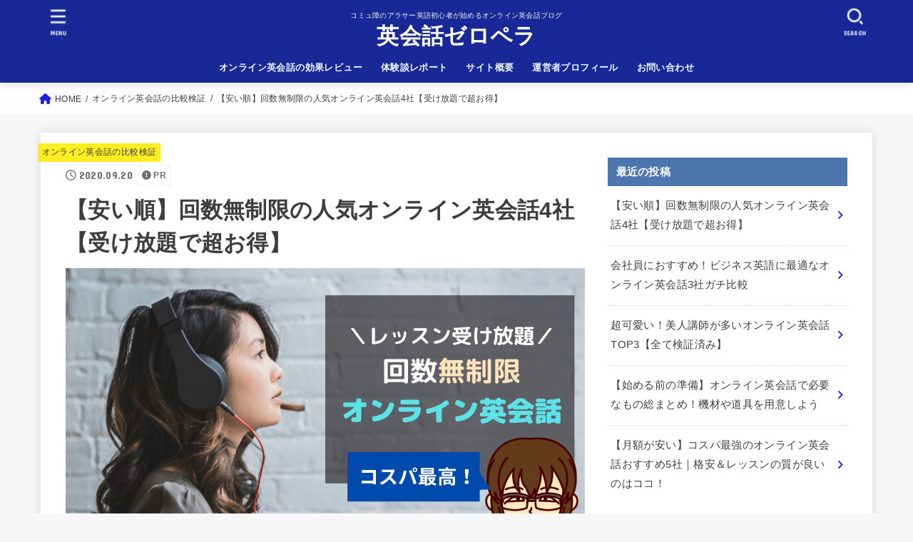

--- FILE ---
content_type: text/html; charset=UTF-8
request_url: https://english-pera.com/online-eikaiwa-hikaku/unlimited/
body_size: 33470
content:
<!doctype html>
<html dir="ltr" lang="ja">
<head>
<meta charset="utf-8">
<meta http-equiv="X-UA-Compatible" content="IE=edge">
<meta name="HandheldFriendly" content="True">
<meta name="MobileOptimized" content="320">
<meta name="viewport" content="width=device-width, initial-scale=1"/>
<link rel="pingback" href="https://english-pera.com/xmlrpc.php">
<title>【安い順】回数無制限の人気オンライン英会話4社【受け放題で超お得】</title>

		<!-- All in One SEO 4.9.3 - aioseo.com -->
	<meta name="description" content="数あるオンライン英会話のうち、回数無制限でレッスン受け放題のオンライン英会話おすすめ4社を厳選！格安サービスから高級な高品質サービスまで、回数無制限のオンライン英会話事情が丸わかりです。回数を気にせずレッスンを受けたい方はぜひご参考ください。レッスン受け放題のオンライン英会話ならココがおすすめ！" />
	<meta name="robots" content="max-image-preview:large" />
	<meta name="author" content="ユーキ"/>
	<meta name="keywords" content="オンライン英会話 無制限,オンライン 英会話 受け放題 比較" />
	<link rel="canonical" href="https://english-pera.com/online-eikaiwa-hikaku/unlimited/" />
	<meta name="generator" content="All in One SEO (AIOSEO) 4.9.3" />
		<script type="application/ld+json" class="aioseo-schema">
			{"@context":"https:\/\/schema.org","@graph":[{"@type":"Article","@id":"https:\/\/english-pera.com\/online-eikaiwa-hikaku\/unlimited\/#article","name":"\u3010\u5b89\u3044\u9806\u3011\u56de\u6570\u7121\u5236\u9650\u306e\u4eba\u6c17\u30aa\u30f3\u30e9\u30a4\u30f3\u82f1\u4f1a\u8a714\u793e\u3010\u53d7\u3051\u653e\u984c\u3067\u8d85\u304a\u5f97\u3011","headline":"\u3010\u5b89\u3044\u9806\u3011\u56de\u6570\u7121\u5236\u9650\u306e\u4eba\u6c17\u30aa\u30f3\u30e9\u30a4\u30f3\u82f1\u4f1a\u8a714\u793e\u3010\u53d7\u3051\u653e\u984c\u3067\u8d85\u304a\u5f97\u3011","author":{"@id":"https:\/\/english-pera.com\/author\/eikaiwaperaman\/#author"},"publisher":{"@id":"https:\/\/english-pera.com\/#organization"},"image":{"@type":"ImageObject","url":"https:\/\/english-pera.com\/wp-content\/uploads\/2020\/06\/online-eikaiwa-unlimited.png","width":1200,"height":630,"caption":"\u30aa\u30f3\u30e9\u30a4\u30f3\u82f1\u4f1a\u8a71 \u7121\u5236\u9650,\u30aa\u30f3\u30e9\u30a4\u30f3 \u82f1\u4f1a\u8a71 \u53d7\u3051\u653e\u984c \u6bd4\u8f03"},"datePublished":"2020-09-20T11:21:59+09:00","dateModified":"2020-09-20T11:36:12+09:00","inLanguage":"ja","mainEntityOfPage":{"@id":"https:\/\/english-pera.com\/online-eikaiwa-hikaku\/unlimited\/#webpage"},"isPartOf":{"@id":"https:\/\/english-pera.com\/online-eikaiwa-hikaku\/unlimited\/#webpage"},"articleSection":"\u30aa\u30f3\u30e9\u30a4\u30f3\u82f1\u4f1a\u8a71\u306e\u6bd4\u8f03\u691c\u8a3c, \u30aa\u30f3\u30e9\u30a4\u30f3 \u82f1\u4f1a\u8a71 \u53d7\u3051\u653e\u984c \u6bd4\u8f03, \u30aa\u30f3\u30e9\u30a4\u30f3\u82f1\u4f1a\u8a71 \u7121\u5236\u9650"},{"@type":"BreadcrumbList","@id":"https:\/\/english-pera.com\/online-eikaiwa-hikaku\/unlimited\/#breadcrumblist","itemListElement":[{"@type":"ListItem","@id":"https:\/\/english-pera.com#listItem","position":1,"name":"\u30db\u30fc\u30e0","item":"https:\/\/english-pera.com","nextItem":{"@type":"ListItem","@id":"https:\/\/english-pera.com\/category\/online-eikaiwa-hikaku\/#listItem","name":"\u30aa\u30f3\u30e9\u30a4\u30f3\u82f1\u4f1a\u8a71\u306e\u6bd4\u8f03\u691c\u8a3c"}},{"@type":"ListItem","@id":"https:\/\/english-pera.com\/category\/online-eikaiwa-hikaku\/#listItem","position":2,"name":"\u30aa\u30f3\u30e9\u30a4\u30f3\u82f1\u4f1a\u8a71\u306e\u6bd4\u8f03\u691c\u8a3c","item":"https:\/\/english-pera.com\/category\/online-eikaiwa-hikaku\/","nextItem":{"@type":"ListItem","@id":"https:\/\/english-pera.com\/online-eikaiwa-hikaku\/unlimited\/#listItem","name":"\u3010\u5b89\u3044\u9806\u3011\u56de\u6570\u7121\u5236\u9650\u306e\u4eba\u6c17\u30aa\u30f3\u30e9\u30a4\u30f3\u82f1\u4f1a\u8a714\u793e\u3010\u53d7\u3051\u653e\u984c\u3067\u8d85\u304a\u5f97\u3011"},"previousItem":{"@type":"ListItem","@id":"https:\/\/english-pera.com#listItem","name":"\u30db\u30fc\u30e0"}},{"@type":"ListItem","@id":"https:\/\/english-pera.com\/online-eikaiwa-hikaku\/unlimited\/#listItem","position":3,"name":"\u3010\u5b89\u3044\u9806\u3011\u56de\u6570\u7121\u5236\u9650\u306e\u4eba\u6c17\u30aa\u30f3\u30e9\u30a4\u30f3\u82f1\u4f1a\u8a714\u793e\u3010\u53d7\u3051\u653e\u984c\u3067\u8d85\u304a\u5f97\u3011","previousItem":{"@type":"ListItem","@id":"https:\/\/english-pera.com\/category\/online-eikaiwa-hikaku\/#listItem","name":"\u30aa\u30f3\u30e9\u30a4\u30f3\u82f1\u4f1a\u8a71\u306e\u6bd4\u8f03\u691c\u8a3c"}}]},{"@type":"Organization","@id":"https:\/\/english-pera.com\/#organization","name":"\u82f1\u4f1a\u8a71\u30bc\u30ed\u30da\u30e9","description":"\u30b3\u30df\u30e5\u969c\u306e\u30a2\u30e9\u30b5\u30fc\u82f1\u8a9e\u521d\u5fc3\u8005\u304c\u59cb\u3081\u308b\u30aa\u30f3\u30e9\u30a4\u30f3\u82f1\u4f1a\u8a71\u30d6\u30ed\u30b0","url":"https:\/\/english-pera.com\/"},{"@type":"Person","@id":"https:\/\/english-pera.com\/author\/eikaiwaperaman\/#author","url":"https:\/\/english-pera.com\/author\/eikaiwaperaman\/","name":"\u30e6\u30fc\u30ad","image":{"@type":"ImageObject","@id":"https:\/\/english-pera.com\/online-eikaiwa-hikaku\/unlimited\/#authorImage","url":"https:\/\/secure.gravatar.com\/avatar\/ebb052e6780718e3f80700337c34e64e?s=96&d=mm&r=g","width":96,"height":96,"caption":"\u30e6\u30fc\u30ad"}},{"@type":"WebPage","@id":"https:\/\/english-pera.com\/online-eikaiwa-hikaku\/unlimited\/#webpage","url":"https:\/\/english-pera.com\/online-eikaiwa-hikaku\/unlimited\/","name":"\u3010\u5b89\u3044\u9806\u3011\u56de\u6570\u7121\u5236\u9650\u306e\u4eba\u6c17\u30aa\u30f3\u30e9\u30a4\u30f3\u82f1\u4f1a\u8a714\u793e\u3010\u53d7\u3051\u653e\u984c\u3067\u8d85\u304a\u5f97\u3011","description":"\u6570\u3042\u308b\u30aa\u30f3\u30e9\u30a4\u30f3\u82f1\u4f1a\u8a71\u306e\u3046\u3061\u3001\u56de\u6570\u7121\u5236\u9650\u3067\u30ec\u30c3\u30b9\u30f3\u53d7\u3051\u653e\u984c\u306e\u30aa\u30f3\u30e9\u30a4\u30f3\u82f1\u4f1a\u8a71\u304a\u3059\u3059\u30814\u793e\u3092\u53b3\u9078\uff01\u683c\u5b89\u30b5\u30fc\u30d3\u30b9\u304b\u3089\u9ad8\u7d1a\u306a\u9ad8\u54c1\u8cea\u30b5\u30fc\u30d3\u30b9\u307e\u3067\u3001\u56de\u6570\u7121\u5236\u9650\u306e\u30aa\u30f3\u30e9\u30a4\u30f3\u82f1\u4f1a\u8a71\u4e8b\u60c5\u304c\u4e38\u308f\u304b\u308a\u3067\u3059\u3002\u56de\u6570\u3092\u6c17\u306b\u305b\u305a\u30ec\u30c3\u30b9\u30f3\u3092\u53d7\u3051\u305f\u3044\u65b9\u306f\u305c\u3072\u3054\u53c2\u8003\u304f\u3060\u3055\u3044\u3002\u30ec\u30c3\u30b9\u30f3\u53d7\u3051\u653e\u984c\u306e\u30aa\u30f3\u30e9\u30a4\u30f3\u82f1\u4f1a\u8a71\u306a\u3089\u30b3\u30b3\u304c\u304a\u3059\u3059\u3081\uff01","inLanguage":"ja","isPartOf":{"@id":"https:\/\/english-pera.com\/#website"},"breadcrumb":{"@id":"https:\/\/english-pera.com\/online-eikaiwa-hikaku\/unlimited\/#breadcrumblist"},"author":{"@id":"https:\/\/english-pera.com\/author\/eikaiwaperaman\/#author"},"creator":{"@id":"https:\/\/english-pera.com\/author\/eikaiwaperaman\/#author"},"image":{"@type":"ImageObject","url":"https:\/\/english-pera.com\/wp-content\/uploads\/2020\/06\/online-eikaiwa-unlimited.png","@id":"https:\/\/english-pera.com\/online-eikaiwa-hikaku\/unlimited\/#mainImage","width":1200,"height":630,"caption":"\u30aa\u30f3\u30e9\u30a4\u30f3\u82f1\u4f1a\u8a71 \u7121\u5236\u9650,\u30aa\u30f3\u30e9\u30a4\u30f3 \u82f1\u4f1a\u8a71 \u53d7\u3051\u653e\u984c \u6bd4\u8f03"},"primaryImageOfPage":{"@id":"https:\/\/english-pera.com\/online-eikaiwa-hikaku\/unlimited\/#mainImage"},"datePublished":"2020-09-20T11:21:59+09:00","dateModified":"2020-09-20T11:36:12+09:00"},{"@type":"WebSite","@id":"https:\/\/english-pera.com\/#website","url":"https:\/\/english-pera.com\/","name":"\u82f1\u4f1a\u8a71\u30bc\u30ed\u30da\u30e9","description":"\u30b3\u30df\u30e5\u969c\u306e\u30a2\u30e9\u30b5\u30fc\u82f1\u8a9e\u521d\u5fc3\u8005\u304c\u59cb\u3081\u308b\u30aa\u30f3\u30e9\u30a4\u30f3\u82f1\u4f1a\u8a71\u30d6\u30ed\u30b0","inLanguage":"ja","publisher":{"@id":"https:\/\/english-pera.com\/#organization"}}]}
		</script>
		<!-- All in One SEO -->

<link rel='dns-prefetch' href='//fonts.googleapis.com' />
<link rel='dns-prefetch' href='//cdnjs.cloudflare.com' />
<link rel="alternate" type="application/rss+xml" title="英会話ゼロペラ &raquo; フィード" href="https://english-pera.com/feed/" />
<link rel="alternate" type="application/rss+xml" title="英会話ゼロペラ &raquo; コメントフィード" href="https://english-pera.com/comments/feed/" />
<link rel="alternate" type="application/rss+xml" title="英会話ゼロペラ &raquo; 【安い順】回数無制限の人気オンライン英会話4社【受け放題で超お得】 のコメントのフィード" href="https://english-pera.com/online-eikaiwa-hikaku/unlimited/feed/" />
<script type="text/javascript">
window._wpemojiSettings = {"baseUrl":"https:\/\/s.w.org\/images\/core\/emoji\/14.0.0\/72x72\/","ext":".png","svgUrl":"https:\/\/s.w.org\/images\/core\/emoji\/14.0.0\/svg\/","svgExt":".svg","source":{"concatemoji":"https:\/\/english-pera.com\/wp-includes\/js\/wp-emoji-release.min.js?ver=6.3.7"}};
/*! This file is auto-generated */
!function(i,n){var o,s,e;function c(e){try{var t={supportTests:e,timestamp:(new Date).valueOf()};sessionStorage.setItem(o,JSON.stringify(t))}catch(e){}}function p(e,t,n){e.clearRect(0,0,e.canvas.width,e.canvas.height),e.fillText(t,0,0);var t=new Uint32Array(e.getImageData(0,0,e.canvas.width,e.canvas.height).data),r=(e.clearRect(0,0,e.canvas.width,e.canvas.height),e.fillText(n,0,0),new Uint32Array(e.getImageData(0,0,e.canvas.width,e.canvas.height).data));return t.every(function(e,t){return e===r[t]})}function u(e,t,n){switch(t){case"flag":return n(e,"\ud83c\udff3\ufe0f\u200d\u26a7\ufe0f","\ud83c\udff3\ufe0f\u200b\u26a7\ufe0f")?!1:!n(e,"\ud83c\uddfa\ud83c\uddf3","\ud83c\uddfa\u200b\ud83c\uddf3")&&!n(e,"\ud83c\udff4\udb40\udc67\udb40\udc62\udb40\udc65\udb40\udc6e\udb40\udc67\udb40\udc7f","\ud83c\udff4\u200b\udb40\udc67\u200b\udb40\udc62\u200b\udb40\udc65\u200b\udb40\udc6e\u200b\udb40\udc67\u200b\udb40\udc7f");case"emoji":return!n(e,"\ud83e\udef1\ud83c\udffb\u200d\ud83e\udef2\ud83c\udfff","\ud83e\udef1\ud83c\udffb\u200b\ud83e\udef2\ud83c\udfff")}return!1}function f(e,t,n){var r="undefined"!=typeof WorkerGlobalScope&&self instanceof WorkerGlobalScope?new OffscreenCanvas(300,150):i.createElement("canvas"),a=r.getContext("2d",{willReadFrequently:!0}),o=(a.textBaseline="top",a.font="600 32px Arial",{});return e.forEach(function(e){o[e]=t(a,e,n)}),o}function t(e){var t=i.createElement("script");t.src=e,t.defer=!0,i.head.appendChild(t)}"undefined"!=typeof Promise&&(o="wpEmojiSettingsSupports",s=["flag","emoji"],n.supports={everything:!0,everythingExceptFlag:!0},e=new Promise(function(e){i.addEventListener("DOMContentLoaded",e,{once:!0})}),new Promise(function(t){var n=function(){try{var e=JSON.parse(sessionStorage.getItem(o));if("object"==typeof e&&"number"==typeof e.timestamp&&(new Date).valueOf()<e.timestamp+604800&&"object"==typeof e.supportTests)return e.supportTests}catch(e){}return null}();if(!n){if("undefined"!=typeof Worker&&"undefined"!=typeof OffscreenCanvas&&"undefined"!=typeof URL&&URL.createObjectURL&&"undefined"!=typeof Blob)try{var e="postMessage("+f.toString()+"("+[JSON.stringify(s),u.toString(),p.toString()].join(",")+"));",r=new Blob([e],{type:"text/javascript"}),a=new Worker(URL.createObjectURL(r),{name:"wpTestEmojiSupports"});return void(a.onmessage=function(e){c(n=e.data),a.terminate(),t(n)})}catch(e){}c(n=f(s,u,p))}t(n)}).then(function(e){for(var t in e)n.supports[t]=e[t],n.supports.everything=n.supports.everything&&n.supports[t],"flag"!==t&&(n.supports.everythingExceptFlag=n.supports.everythingExceptFlag&&n.supports[t]);n.supports.everythingExceptFlag=n.supports.everythingExceptFlag&&!n.supports.flag,n.DOMReady=!1,n.readyCallback=function(){n.DOMReady=!0}}).then(function(){return e}).then(function(){var e;n.supports.everything||(n.readyCallback(),(e=n.source||{}).concatemoji?t(e.concatemoji):e.wpemoji&&e.twemoji&&(t(e.twemoji),t(e.wpemoji)))}))}((window,document),window._wpemojiSettings);
</script>
<style type="text/css">
img.wp-smiley,
img.emoji {
	display: inline !important;
	border: none !important;
	box-shadow: none !important;
	height: 1em !important;
	width: 1em !important;
	margin: 0 0.07em !important;
	vertical-align: -0.1em !important;
	background: none !important;
	padding: 0 !important;
}
</style>
	<link rel='stylesheet' id='wp-block-library-css' href='https://english-pera.com/wp-includes/css/dist/block-library/style.min.css' type='text/css' media='all' />
<link rel='stylesheet' id='aioseo/css/src/vue/standalone/blocks/table-of-contents/global.scss-css' href='https://english-pera.com/wp-content/plugins/all-in-one-seo-pack/dist/Lite/assets/css/table-of-contents/global.e90f6d47.css?ver=4.9.3' type='text/css' media='all' />
<style id='classic-theme-styles-inline-css' type='text/css'>
/*! This file is auto-generated */
.wp-block-button__link{color:#fff;background-color:#32373c;border-radius:9999px;box-shadow:none;text-decoration:none;padding:calc(.667em + 2px) calc(1.333em + 2px);font-size:1.125em}.wp-block-file__button{background:#32373c;color:#fff;text-decoration:none}
</style>
<style id='global-styles-inline-css' type='text/css'>
body{--wp--preset--color--black: #000;--wp--preset--color--cyan-bluish-gray: #abb8c3;--wp--preset--color--white: #fff;--wp--preset--color--pale-pink: #f78da7;--wp--preset--color--vivid-red: #cf2e2e;--wp--preset--color--luminous-vivid-orange: #ff6900;--wp--preset--color--luminous-vivid-amber: #fcb900;--wp--preset--color--light-green-cyan: #7bdcb5;--wp--preset--color--vivid-green-cyan: #00d084;--wp--preset--color--pale-cyan-blue: #8ed1fc;--wp--preset--color--vivid-cyan-blue: #0693e3;--wp--preset--color--vivid-purple: #9b51e0;--wp--preset--color--mainttlbg: var(--main-ttl-bg);--wp--preset--color--mainttltext: var(--main-ttl-color);--wp--preset--color--stkeditorcolor-1: var(--stk-editor-color1);--wp--preset--color--stkeditorcolor-2: var(--stk-editor-color2);--wp--preset--color--stkeditorcolor-3: var(--stk-editor-color3);--wp--preset--gradient--vivid-cyan-blue-to-vivid-purple: linear-gradient(135deg,rgba(6,147,227,1) 0%,rgb(155,81,224) 100%);--wp--preset--gradient--light-green-cyan-to-vivid-green-cyan: linear-gradient(135deg,rgb(122,220,180) 0%,rgb(0,208,130) 100%);--wp--preset--gradient--luminous-vivid-amber-to-luminous-vivid-orange: linear-gradient(135deg,rgba(252,185,0,1) 0%,rgba(255,105,0,1) 100%);--wp--preset--gradient--luminous-vivid-orange-to-vivid-red: linear-gradient(135deg,rgba(255,105,0,1) 0%,rgb(207,46,46) 100%);--wp--preset--gradient--very-light-gray-to-cyan-bluish-gray: linear-gradient(135deg,rgb(238,238,238) 0%,rgb(169,184,195) 100%);--wp--preset--gradient--cool-to-warm-spectrum: linear-gradient(135deg,rgb(74,234,220) 0%,rgb(151,120,209) 20%,rgb(207,42,186) 40%,rgb(238,44,130) 60%,rgb(251,105,98) 80%,rgb(254,248,76) 100%);--wp--preset--gradient--blush-light-purple: linear-gradient(135deg,rgb(255,206,236) 0%,rgb(152,150,240) 100%);--wp--preset--gradient--blush-bordeaux: linear-gradient(135deg,rgb(254,205,165) 0%,rgb(254,45,45) 50%,rgb(107,0,62) 100%);--wp--preset--gradient--luminous-dusk: linear-gradient(135deg,rgb(255,203,112) 0%,rgb(199,81,192) 50%,rgb(65,88,208) 100%);--wp--preset--gradient--pale-ocean: linear-gradient(135deg,rgb(255,245,203) 0%,rgb(182,227,212) 50%,rgb(51,167,181) 100%);--wp--preset--gradient--electric-grass: linear-gradient(135deg,rgb(202,248,128) 0%,rgb(113,206,126) 100%);--wp--preset--gradient--midnight: linear-gradient(135deg,rgb(2,3,129) 0%,rgb(40,116,252) 100%);--wp--preset--font-size--small: 13px;--wp--preset--font-size--medium: 20px;--wp--preset--font-size--large: 36px;--wp--preset--font-size--x-large: 42px;--wp--preset--spacing--20: 0.44rem;--wp--preset--spacing--30: 0.67rem;--wp--preset--spacing--40: 1rem;--wp--preset--spacing--50: 1.5rem;--wp--preset--spacing--60: 2.25rem;--wp--preset--spacing--70: 3.38rem;--wp--preset--spacing--80: 5.06rem;--wp--preset--shadow--natural: 6px 6px 9px rgba(0, 0, 0, 0.2);--wp--preset--shadow--deep: 12px 12px 50px rgba(0, 0, 0, 0.4);--wp--preset--shadow--sharp: 6px 6px 0px rgba(0, 0, 0, 0.2);--wp--preset--shadow--outlined: 6px 6px 0px -3px rgba(255, 255, 255, 1), 6px 6px rgba(0, 0, 0, 1);--wp--preset--shadow--crisp: 6px 6px 0px rgba(0, 0, 0, 1);}:where(.is-layout-flex){gap: 0.5em;}:where(.is-layout-grid){gap: 0.5em;}body .is-layout-flow > .alignleft{float: left;margin-inline-start: 0;margin-inline-end: 2em;}body .is-layout-flow > .alignright{float: right;margin-inline-start: 2em;margin-inline-end: 0;}body .is-layout-flow > .aligncenter{margin-left: auto !important;margin-right: auto !important;}body .is-layout-constrained > .alignleft{float: left;margin-inline-start: 0;margin-inline-end: 2em;}body .is-layout-constrained > .alignright{float: right;margin-inline-start: 2em;margin-inline-end: 0;}body .is-layout-constrained > .aligncenter{margin-left: auto !important;margin-right: auto !important;}body .is-layout-constrained > :where(:not(.alignleft):not(.alignright):not(.alignfull)){max-width: var(--wp--style--global--content-size);margin-left: auto !important;margin-right: auto !important;}body .is-layout-constrained > .alignwide{max-width: var(--wp--style--global--wide-size);}body .is-layout-flex{display: flex;}body .is-layout-flex{flex-wrap: wrap;align-items: center;}body .is-layout-flex > *{margin: 0;}body .is-layout-grid{display: grid;}body .is-layout-grid > *{margin: 0;}:where(.wp-block-columns.is-layout-flex){gap: 2em;}:where(.wp-block-columns.is-layout-grid){gap: 2em;}:where(.wp-block-post-template.is-layout-flex){gap: 1.25em;}:where(.wp-block-post-template.is-layout-grid){gap: 1.25em;}.has-black-color{color: var(--wp--preset--color--black) !important;}.has-cyan-bluish-gray-color{color: var(--wp--preset--color--cyan-bluish-gray) !important;}.has-white-color{color: var(--wp--preset--color--white) !important;}.has-pale-pink-color{color: var(--wp--preset--color--pale-pink) !important;}.has-vivid-red-color{color: var(--wp--preset--color--vivid-red) !important;}.has-luminous-vivid-orange-color{color: var(--wp--preset--color--luminous-vivid-orange) !important;}.has-luminous-vivid-amber-color{color: var(--wp--preset--color--luminous-vivid-amber) !important;}.has-light-green-cyan-color{color: var(--wp--preset--color--light-green-cyan) !important;}.has-vivid-green-cyan-color{color: var(--wp--preset--color--vivid-green-cyan) !important;}.has-pale-cyan-blue-color{color: var(--wp--preset--color--pale-cyan-blue) !important;}.has-vivid-cyan-blue-color{color: var(--wp--preset--color--vivid-cyan-blue) !important;}.has-vivid-purple-color{color: var(--wp--preset--color--vivid-purple) !important;}.has-black-background-color{background-color: var(--wp--preset--color--black) !important;}.has-cyan-bluish-gray-background-color{background-color: var(--wp--preset--color--cyan-bluish-gray) !important;}.has-white-background-color{background-color: var(--wp--preset--color--white) !important;}.has-pale-pink-background-color{background-color: var(--wp--preset--color--pale-pink) !important;}.has-vivid-red-background-color{background-color: var(--wp--preset--color--vivid-red) !important;}.has-luminous-vivid-orange-background-color{background-color: var(--wp--preset--color--luminous-vivid-orange) !important;}.has-luminous-vivid-amber-background-color{background-color: var(--wp--preset--color--luminous-vivid-amber) !important;}.has-light-green-cyan-background-color{background-color: var(--wp--preset--color--light-green-cyan) !important;}.has-vivid-green-cyan-background-color{background-color: var(--wp--preset--color--vivid-green-cyan) !important;}.has-pale-cyan-blue-background-color{background-color: var(--wp--preset--color--pale-cyan-blue) !important;}.has-vivid-cyan-blue-background-color{background-color: var(--wp--preset--color--vivid-cyan-blue) !important;}.has-vivid-purple-background-color{background-color: var(--wp--preset--color--vivid-purple) !important;}.has-black-border-color{border-color: var(--wp--preset--color--black) !important;}.has-cyan-bluish-gray-border-color{border-color: var(--wp--preset--color--cyan-bluish-gray) !important;}.has-white-border-color{border-color: var(--wp--preset--color--white) !important;}.has-pale-pink-border-color{border-color: var(--wp--preset--color--pale-pink) !important;}.has-vivid-red-border-color{border-color: var(--wp--preset--color--vivid-red) !important;}.has-luminous-vivid-orange-border-color{border-color: var(--wp--preset--color--luminous-vivid-orange) !important;}.has-luminous-vivid-amber-border-color{border-color: var(--wp--preset--color--luminous-vivid-amber) !important;}.has-light-green-cyan-border-color{border-color: var(--wp--preset--color--light-green-cyan) !important;}.has-vivid-green-cyan-border-color{border-color: var(--wp--preset--color--vivid-green-cyan) !important;}.has-pale-cyan-blue-border-color{border-color: var(--wp--preset--color--pale-cyan-blue) !important;}.has-vivid-cyan-blue-border-color{border-color: var(--wp--preset--color--vivid-cyan-blue) !important;}.has-vivid-purple-border-color{border-color: var(--wp--preset--color--vivid-purple) !important;}.has-vivid-cyan-blue-to-vivid-purple-gradient-background{background: var(--wp--preset--gradient--vivid-cyan-blue-to-vivid-purple) !important;}.has-light-green-cyan-to-vivid-green-cyan-gradient-background{background: var(--wp--preset--gradient--light-green-cyan-to-vivid-green-cyan) !important;}.has-luminous-vivid-amber-to-luminous-vivid-orange-gradient-background{background: var(--wp--preset--gradient--luminous-vivid-amber-to-luminous-vivid-orange) !important;}.has-luminous-vivid-orange-to-vivid-red-gradient-background{background: var(--wp--preset--gradient--luminous-vivid-orange-to-vivid-red) !important;}.has-very-light-gray-to-cyan-bluish-gray-gradient-background{background: var(--wp--preset--gradient--very-light-gray-to-cyan-bluish-gray) !important;}.has-cool-to-warm-spectrum-gradient-background{background: var(--wp--preset--gradient--cool-to-warm-spectrum) !important;}.has-blush-light-purple-gradient-background{background: var(--wp--preset--gradient--blush-light-purple) !important;}.has-blush-bordeaux-gradient-background{background: var(--wp--preset--gradient--blush-bordeaux) !important;}.has-luminous-dusk-gradient-background{background: var(--wp--preset--gradient--luminous-dusk) !important;}.has-pale-ocean-gradient-background{background: var(--wp--preset--gradient--pale-ocean) !important;}.has-electric-grass-gradient-background{background: var(--wp--preset--gradient--electric-grass) !important;}.has-midnight-gradient-background{background: var(--wp--preset--gradient--midnight) !important;}.has-small-font-size{font-size: var(--wp--preset--font-size--small) !important;}.has-medium-font-size{font-size: var(--wp--preset--font-size--medium) !important;}.has-large-font-size{font-size: var(--wp--preset--font-size--large) !important;}.has-x-large-font-size{font-size: var(--wp--preset--font-size--x-large) !important;}
.wp-block-navigation a:where(:not(.wp-element-button)){color: inherit;}
:where(.wp-block-post-template.is-layout-flex){gap: 1.25em;}:where(.wp-block-post-template.is-layout-grid){gap: 1.25em;}
:where(.wp-block-columns.is-layout-flex){gap: 2em;}:where(.wp-block-columns.is-layout-grid){gap: 2em;}
.wp-block-pullquote{font-size: 1.5em;line-height: 1.6;}
</style>
<link rel='stylesheet' id='contact-form-7-css' href='https://english-pera.com/wp-content/plugins/contact-form-7/includes/css/styles.css?ver=5.9.8' type='text/css' media='all' />
<link rel='stylesheet' id='toc-screen-css' href='https://english-pera.com/wp-content/plugins/table-of-contents-plus/screen.min.css?ver=2212' type='text/css' media='all' />
<link rel='stylesheet' id='stk_style-css' href='https://english-pera.com/wp-content/themes/jstork19/style.css?ver=3.30.1' type='text/css' media='all' />
<style id='stk_style-inline-css' type='text/css'>
:root{--stk-base-font-family:"游ゴシック","Yu Gothic","游ゴシック体","YuGothic","Hiragino Kaku Gothic ProN",Meiryo,sans-serif;--stk-base-font-size-pc:103%;--stk-base-font-size-sp:103%;--stk-font-awesome-free:"Font Awesome 6 Free";--stk-font-awesome-brand:"Font Awesome 6 Brands";--wp--preset--font-size--medium:clamp(1.2em,2.5vw,20px);--wp--preset--font-size--large:clamp(1.5em,4.5vw,36px);--wp--preset--font-size--x-large:clamp(1.9em,5.25vw,42px);--wp--style--gallery-gap-default:.5em;--stk-wrap-width:1166px;--stk-wide-width:980px;--stk-main-width:728px;--stk-side-margin:32px;--stk-post-thumb-ratio:62.5%;--stk-margin:1.6em;--stk-h2-margin-rl:-2vw;--stk-el-margin-rl:-4vw;--main-text-color:#3E3E3E;--main-link-color:#1d21e5;--main-link-color-hover:#E69B9B;--main-ttl-bg:#4c76ad;--main-ttl-bg-rgba:rgba(76,118,173,.1);--main-ttl-color:#fff;--header-bg:#182896;--header-bg-overlay:#0ea3c9;--header-logo-color:#fff;--header-text-color:#edf9fc;--inner-content-bg:#fff;--label-bg:#fcee21;--label-text-color:#3e3e3e;--slider-text-color:#444;--side-text-color:#3e3e3e;--footer-bg:#666;--footer-text-color:#CACACA;--footer-link-color:#f7f7f7;--new-mark-bg:#ff6347;--oc-box-blue:#82c8e2;--oc-box-blue-inner:#d4f3ff;--oc-box-red:#ee5656;--oc-box-red-inner:#feeeed;--oc-box-yellow:#f7cf2e;--oc-box-yellow-inner:#fffae2;--oc-box-green:#39cd75;--oc-box-green-inner:#e8fbf0;--oc-box-pink:#f7b2b2;--oc-box-pink-inner:#fee;--oc-box-gray:#9c9c9c;--oc-box-gray-inner:#f5f5f5;--oc-box-black:#313131;--oc-box-black-inner:#404040;--oc-btn-rich_yellow:#f7cf2e;--oc-btn-rich_yellow-sdw:#ecb254;--oc-btn-rich_pink:#ee5656;--oc-btn-rich_pink-sdw:#d34e4e;--oc-btn-rich_orange:#ef9b2f;--oc-btn-rich_orange-sdw:#cc8c23;--oc-btn-rich_green:#39cd75;--oc-btn-rich_green-sdw:#1eae59;--oc-btn-rich_blue:#19b4ce;--oc-btn-rich_blue-sdw:#07889d;--oc-base-border-color:rgba(125,125,125,.3);--oc-has-background-basic-padding:1.1em;--stk-maker-yellow:#ff6;--stk-maker-pink:#ffd5d5;--stk-maker-blue:#b5dfff;--stk-maker-green:#cff7c7;--stk-caption-font-size:11px;--stk-editor-color1:#1bb4d3;--stk-editor-color2:#f55e5e;--stk-editor-color3:#ee2;--stk-editor-color1-rgba:rgba(27,180,211,.1);--stk-editor-color2-rgba:rgba(245,94,94,.1);--stk-editor-color3-rgba:rgba(238,238,34,.1)}.has-stkeditorcolor-1-color{color:var(--stk-editor-color1)}.has-stkeditorcolor-2-color{color:var(--stk-editor-color2)}.has-stkeditorcolor-3-color{color:var(--stk-editor-color3)}.has-stkeditorcolor-1-background-color{background-color:var(--stk-editor-color1)}.has-stkeditorcolor-2-background-color{background-color:var(--stk-editor-color2)}.has-stkeditorcolor-3-background-color{background-color:var(--stk-editor-color3)}
@media only screen and (max-width:480px){#toc_container{font-size:90%}}#toc_container{width:100%!important;padding:1.2em;border:5px solid rgba(100,100,100,.2)}#toc_container li{margin:1em 0;font-weight:bold}#toc_container li li{font-weight:normal;margin:.5em 0}#toc_container li::before{content:none}#toc_container .toc_number{display:inline-block;font-weight:bold;font-size:75%;background-color:var(--main-ttl-bg);color:var(--main-ttl-color);min-width:2.1em;min-height:2.1em;line-height:2.1;text-align:center;border-radius:1em;margin-right:.3em;padding:0 7px}#toc_container a{color:inherit;text-decoration:none}#toc_container a:hover{text-decoration:underline}#toc_container p.toc_title{max-width:580px;font-weight:bold;text-align:left;margin:0 auto;font-size:100%;vertical-align:middle}#toc_container .toc_title::before{display:inline-block;font-family:var(--stk-font-awesome-free,"Font Awesome 5 Free");font-weight:900;content:"\f03a";margin-right:.8em;margin-left:.4em;transform:scale(1.4);color:var(--main-ttl-bg)}#toc_container .toc_title .toc_toggle{font-size:80%;font-weight:normal;margin-left:.2em}#toc_container .toc_list{max-width:580px;margin-left:auto;margin-right:auto}#toc_container .toc_list>li{padding-left:0}
</style>
<link rel='stylesheet' id='stk_child-style-css' href='https://english-pera.com/wp-content/themes/jstork19_custom/style.css' type='text/css' media='all' />
<link rel='stylesheet' id='gf_font-css' href='https://fonts.googleapis.com/css?family=Concert+One&#038;display=swap' type='text/css' media='all' />
<style id='gf_font-inline-css' type='text/css'>
.gf {font-family: "Concert One", "游ゴシック", "Yu Gothic", "游ゴシック体", "YuGothic", "Hiragino Kaku Gothic ProN", Meiryo, sans-serif;}
</style>
<link rel='stylesheet' id='fontawesome-css' href='https://cdnjs.cloudflare.com/ajax/libs/font-awesome/6.3.0/css/all.min.css' type='text/css' media='all' />
<link rel='stylesheet' id='tablepress-default-css' href='https://english-pera.com/wp-content/tablepress-combined.min.css?ver=8' type='text/css' media='all' />
<script type='text/javascript' src='https://english-pera.com/wp-includes/js/jquery/jquery.min.js?ver=3.7.0' id='jquery-core-js'></script>
<script type='text/javascript' src='https://english-pera.com/wp-includes/js/jquery/jquery-migrate.min.js?ver=3.4.1' id='jquery-migrate-js'></script>
<script id="jquery-js-after" type="text/javascript">
jQuery(function($){$(".widget_categories li, .widget_nav_menu li").has("ul").toggleClass("accordionMenu");$(".widget ul.children , .widget ul.sub-menu").after("<span class='accordionBtn'></span>");$(".widget ul.children , .widget ul.sub-menu").hide();$("ul .accordionBtn").on("click",function(){$(this).prev("ul").slideToggle();$(this).toggleClass("active")})});
</script>
<link rel="https://api.w.org/" href="https://english-pera.com/wp-json/" /><link rel="alternate" type="application/json" href="https://english-pera.com/wp-json/wp/v2/posts/1562" /><link rel="EditURI" type="application/rsd+xml" title="RSD" href="https://english-pera.com/xmlrpc.php?rsd" />

<link rel='shortlink' href='https://english-pera.com/?p=1562' />
<link rel="alternate" type="application/json+oembed" href="https://english-pera.com/wp-json/oembed/1.0/embed?url=https%3A%2F%2Fenglish-pera.com%2Fonline-eikaiwa-hikaku%2Funlimited%2F" />
<link rel="alternate" type="text/xml+oembed" href="https://english-pera.com/wp-json/oembed/1.0/embed?url=https%3A%2F%2Fenglish-pera.com%2Fonline-eikaiwa-hikaku%2Funlimited%2F&#038;format=xml" />
<!-- Google Tag Manager -->
<script>(function(w,d,s,l,i){w[l]=w[l]||[];w[l].push({'gtm.start':
new Date().getTime(),event:'gtm.js'});var f=d.getElementsByTagName(s)[0],
j=d.createElement(s),dl=l!='dataLayer'?'&l='+l:'';j.async=true;j.src=
'https://www.googletagmanager.com/gtm.js?id='+i+dl;f.parentNode.insertBefore(j,f);
})(window,document,'script','dataLayer','GTM-PTJJH4R');</script>
<!-- End Google Tag Manager -->


<!-- Google Adsense-->
<script data-ad-client="ca-pub-7088724216346092" async src="https://pagead2.googlesyndication.com/pagead/js/adsbygoogle.js"></script><meta name="thumbnail" content="https://english-pera.com/wp-content/uploads/2020/06/online-eikaiwa-unlimited.png" />
<link rel="icon" href="https://english-pera.com/wp-content/uploads/2020/07/cropped-zeropera-site-icon-32x32.png" sizes="32x32" />
<link rel="icon" href="https://english-pera.com/wp-content/uploads/2020/07/cropped-zeropera-site-icon-192x192.png" sizes="192x192" />
<link rel="apple-touch-icon" href="https://english-pera.com/wp-content/uploads/2020/07/cropped-zeropera-site-icon-180x180.png" />
<meta name="msapplication-TileImage" content="https://english-pera.com/wp-content/uploads/2020/07/cropped-zeropera-site-icon-270x270.png" />
		<style type="text/css" id="wp-custom-css">
			/*--------------------------------------
グレーの吹き出し（ボタン上用）
--------------------------------------*/
.gray-huki{
    display: inline-block;
    position: relative;
    padding: 0 25px;
    color: #cccfd7;
    font-size: 18px;
    font-weight: bold;
    line-height: 1;
    letter-spacing: 1px;
}
.gray-huki:before {
    left: 0;
    -webkit-transform: rotate(50deg);
    transform: rotate(50deg);
    display: inline-block;
    position: absolute;
    top: 50%;
    width: 20px;
    height: 3px;
    border-radius: 3px;
    background-color: #d8dae1;
    content: "";
}
.gray-huki:after {
    right: 0;
    -webkit-transform: rotate(-50deg);
    transform: rotate(-50deg);
    display: inline-block;
    position: absolute;
    top: 50%;
    width: 20px;
    height: 3px;
    border-radius: 3px;
    background-color: #d8dae1;
    content: "";
}		</style>
		</head>
<body class="post-template-default single single-post postid-1562 single-format-standard wp-embed-responsive h_balloon h_layout_pc_center_full h_layout_sp_center">
<svg xmlns="http://www.w3.org/2000/svg" width="0" height="0" focusable="false" role="none" style="visibility: hidden; position: absolute; left: -9999px; overflow: hidden;"><defs>
		<symbol viewBox="0 0 512 512" id="stk-facebook-svg"><path d="M504 256C504 119 393 8 256 8S8 119 8 256c0 123.78 90.69 226.38 209.25 245V327.69h-63V256h63v-54.64c0-62.15 37-96.48 93.67-96.48 27.14 0 55.52 4.84 55.52 4.84v61h-31.28c-30.8 0-40.41 19.12-40.41 38.73V256h68.78l-11 71.69h-57.78V501C413.31 482.38 504 379.78 504 256z"/></symbol>
		<symbol viewBox="0 0 512 512" id="stk-twitter-svg"><path d="M459.37 151.716c.325 4.548.325 9.097.325 13.645 0 138.72-105.583 298.558-298.558 298.558-59.452 0-114.68-17.219-161.137-47.106 8.447.974 16.568 1.299 25.34 1.299 49.055 0 94.213-16.568 130.274-44.832-46.132-.975-84.792-31.188-98.112-72.772 6.498.974 12.995 1.624 19.818 1.624 9.421 0 18.843-1.3 27.614-3.573-48.081-9.747-84.143-51.98-84.143-102.985v-1.299c13.969 7.797 30.214 12.67 47.431 13.319-28.264-18.843-46.781-51.005-46.781-87.391 0-19.492 5.197-37.36 14.294-52.954 51.655 63.675 129.3 105.258 216.365 109.807-1.624-7.797-2.599-15.918-2.599-24.04 0-57.828 46.782-104.934 104.934-104.934 30.213 0 57.502 12.67 76.67 33.137 23.715-4.548 46.456-13.32 66.599-25.34-7.798 24.366-24.366 44.833-46.132 57.827 21.117-2.273 41.584-8.122 60.426-16.243-14.292 20.791-32.161 39.308-52.628 54.253z"/></symbol>
		<symbol viewBox="0 0 576 512" id="stk-youtube-svg"><path d="M549.655 124.083c-6.281-23.65-24.787-42.276-48.284-48.597C458.781 64 288 64 288 64S117.22 64 74.629 75.486c-23.497 6.322-42.003 24.947-48.284 48.597-11.412 42.867-11.412 132.305-11.412 132.305s0 89.438 11.412 132.305c6.281 23.65 24.787 41.5 48.284 47.821C117.22 448 288 448 288 448s170.78 0 213.371-11.486c23.497-6.321 42.003-24.171 48.284-47.821 11.412-42.867 11.412-132.305 11.412-132.305s0-89.438-11.412-132.305zm-317.51 213.508V175.185l142.739 81.205-142.739 81.201z"/></symbol>
		<symbol viewBox="0 0 448 512" id="stk-instagram-svg"><path d="M224.1 141c-63.6 0-114.9 51.3-114.9 114.9s51.3 114.9 114.9 114.9S339 319.5 339 255.9 287.7 141 224.1 141zm0 189.6c-41.1 0-74.7-33.5-74.7-74.7s33.5-74.7 74.7-74.7 74.7 33.5 74.7 74.7-33.6 74.7-74.7 74.7zm146.4-194.3c0 14.9-12 26.8-26.8 26.8-14.9 0-26.8-12-26.8-26.8s12-26.8 26.8-26.8 26.8 12 26.8 26.8zm76.1 27.2c-1.7-35.9-9.9-67.7-36.2-93.9-26.2-26.2-58-34.4-93.9-36.2-37-2.1-147.9-2.1-184.9 0-35.8 1.7-67.6 9.9-93.9 36.1s-34.4 58-36.2 93.9c-2.1 37-2.1 147.9 0 184.9 1.7 35.9 9.9 67.7 36.2 93.9s58 34.4 93.9 36.2c37 2.1 147.9 2.1 184.9 0 35.9-1.7 67.7-9.9 93.9-36.2 26.2-26.2 34.4-58 36.2-93.9 2.1-37 2.1-147.8 0-184.8zM398.8 388c-7.8 19.6-22.9 34.7-42.6 42.6-29.5 11.7-99.5 9-132.1 9s-102.7 2.6-132.1-9c-19.6-7.8-34.7-22.9-42.6-42.6-11.7-29.5-9-99.5-9-132.1s-2.6-102.7 9-132.1c7.8-19.6 22.9-34.7 42.6-42.6 29.5-11.7 99.5-9 132.1-9s102.7-2.6 132.1 9c19.6 7.8 34.7 22.9 42.6 42.6 11.7 29.5 9 99.5 9 132.1s2.7 102.7-9 132.1z"/></symbol>
		<symbol viewBox="0 0 32 32" id="stk-line-svg"><path d="M25.82 13.151c0.465 0 0.84 0.38 0.84 0.841 0 0.46-0.375 0.84-0.84 0.84h-2.34v1.5h2.34c0.465 0 0.84 0.377 0.84 0.84 0 0.459-0.375 0.839-0.84 0.839h-3.181c-0.46 0-0.836-0.38-0.836-0.839v-6.361c0-0.46 0.376-0.84 0.84-0.84h3.181c0.461 0 0.836 0.38 0.836 0.84 0 0.465-0.375 0.84-0.84 0.84h-2.34v1.5zM20.68 17.172c0 0.36-0.232 0.68-0.576 0.795-0.085 0.028-0.177 0.041-0.265 0.041-0.281 0-0.521-0.12-0.68-0.333l-3.257-4.423v3.92c0 0.459-0.372 0.839-0.841 0.839-0.461 0-0.835-0.38-0.835-0.839v-6.361c0-0.36 0.231-0.68 0.573-0.793 0.080-0.031 0.181-0.044 0.259-0.044 0.26 0 0.5 0.139 0.66 0.339l3.283 4.44v-3.941c0-0.46 0.376-0.84 0.84-0.84 0.46 0 0.84 0.38 0.84 0.84zM13.025 17.172c0 0.459-0.376 0.839-0.841 0.839-0.46 0-0.836-0.38-0.836-0.839v-6.361c0-0.46 0.376-0.84 0.84-0.84 0.461 0 0.837 0.38 0.837 0.84zM9.737 18.011h-3.181c-0.46 0-0.84-0.38-0.84-0.839v-6.361c0-0.46 0.38-0.84 0.84-0.84 0.464 0 0.84 0.38 0.84 0.84v5.521h2.341c0.464 0 0.839 0.377 0.839 0.84 0 0.459-0.376 0.839-0.839 0.839zM32 13.752c0-7.161-7.18-12.989-16-12.989s-16 5.828-16 12.989c0 6.415 5.693 11.789 13.38 12.811 0.521 0.109 1.231 0.344 1.411 0.787 0.16 0.401 0.105 1.021 0.051 1.44l-0.219 1.36c-0.060 0.401-0.32 1.581 1.399 0.86 1.721-0.719 9.221-5.437 12.581-9.3 2.299-2.519 3.397-5.099 3.397-7.957z"/></symbol>
		<symbol viewBox="0 0 50 50" id="stk-feedly-svg"><path d="M20.42,44.65h9.94c1.59,0,3.12-.63,4.25-1.76l12-12c2.34-2.34,2.34-6.14,0-8.48L29.64,5.43c-2.34-2.34-6.14-2.34-8.48,0L4.18,22.4c-2.34,2.34-2.34,6.14,0,8.48l12,12c1.12,1.12,2.65,1.76,4.24,1.76Zm-2.56-11.39l-.95-.95c-.39-.39-.39-1.02,0-1.41l7.07-7.07c.39-.39,1.02-.39,1.41,0l2.12,2.12c.39,.39,.39,1.02,0,1.41l-5.9,5.9c-.19,.19-.44,.29-.71,.29h-2.34c-.27,0-.52-.11-.71-.29Zm10.36,4.71l-.95,.95c-.19,.19-.44,.29-.71,.29h-2.34c-.27,0-.52-.11-.71-.29l-.95-.95c-.39-.39-.39-1.02,0-1.41l2.12-2.12c.39-.39,1.02-.39,1.41,0l2.12,2.12c.39,.39,.39,1.02,0,1.41ZM11.25,25.23l12.73-12.73c.39-.39,1.02-.39,1.41,0l2.12,2.12c.39,.39,.39,1.02,0,1.41l-11.55,11.55c-.19,.19-.45,.29-.71,.29h-2.34c-.27,0-.52-.11-.71-.29l-.95-.95c-.39-.39-.39-1.02,0-1.41Z"/></symbol>
		<symbol viewBox="0 0 448 512" id="stk-tiktok-svg"><path d="M448,209.91a210.06,210.06,0,0,1-122.77-39.25V349.38A162.55,162.55,0,1,1,185,188.31V278.2a74.62,74.62,0,1,0,52.23,71.18V0l88,0a121.18,121.18,0,0,0,1.86,22.17h0A122.18,122.18,0,0,0,381,102.39a121.43,121.43,0,0,0,67,20.14Z"/></symbol>
		<symbol viewBox="0 0 50 50" id="stk-hatebu-svg"><path d="M5.53,7.51c5.39,0,10.71,0,16.02,0,.73,0,1.47,.06,2.19,.19,3.52,.6,6.45,3.36,6.99,6.54,.63,3.68-1.34,7.09-5.02,8.67-.32,.14-.63,.27-1.03,.45,3.69,.93,6.25,3.02,7.37,6.59,1.79,5.7-2.32,11.79-8.4,12.05-6.01,.26-12.03,.06-18.13,.06V7.51Zm8.16,28.37c.16,.03,.26,.07,.35,.07,1.82,0,3.64,.03,5.46,0,2.09-.03,3.73-1.58,3.89-3.62,.14-1.87-1.28-3.79-3.27-3.97-2.11-.19-4.25-.04-6.42-.04v7.56Zm-.02-13.77c1.46,0,2.83,0,4.2,0,.29,0,.58,0,.86-.03,1.67-.21,3.01-1.53,3.17-3.12,.16-1.62-.75-3.32-2.36-3.61-1.91-.34-3.89-.25-5.87-.35v7.1Z"/><path d="M43.93,30.53h-7.69V7.59h7.69V30.53Z"/><path d="M44,38.27c0,2.13-1.79,3.86-3.95,3.83-2.12-.03-3.86-1.77-3.85-3.85,0-2.13,1.8-3.86,3.96-3.83,2.12,.03,3.85,1.75,3.84,3.85Z"/></symbol>
		<symbol id="stk-pokect-svg" viewBox="0 0 50 50"><path d="M8.04,6.5c-2.24,.15-3.6,1.42-3.6,3.7v13.62c0,11.06,11,19.75,20.52,19.68,10.7-.08,20.58-9.11,20.58-19.68V10.2c0-2.28-1.44-3.57-3.7-3.7H8.04Zm8.67,11.08l8.25,7.84,8.26-7.84c3.7-1.55,5.31,2.67,3.79,3.9l-10.76,10.27c-.35,.33-2.23,.33-2.58,0l-10.76-10.27c-1.45-1.36,.44-5.65,3.79-3.9h0Z"/></symbol>
		<symbol id="stk-pinterest-svg" viewBox="0 0 50 50"><path d="M3.63,25c.11-6.06,2.25-11.13,6.43-15.19,4.18-4.06,9.15-6.12,14.94-6.18,6.23,.11,11.34,2.24,15.32,6.38,3.98,4.15,6,9.14,6.05,14.98-.11,6.01-2.25,11.06-6.43,15.15-4.18,4.09-9.15,6.16-14.94,6.21-2,0-4-.31-6.01-.92,.39-.61,.78-1.31,1.17-2.09,.44-.94,1-2.73,1.67-5.34,.17-.72,.42-1.7,.75-2.92,.39,.67,1.06,1.28,2,1.84,2.5,1.17,5.15,1.06,7.93-.33,2.89-1.67,4.9-4.26,6.01-7.76,1-3.67,.88-7.08-.38-10.22-1.25-3.15-3.49-5.41-6.72-6.8-4.06-1.17-8.01-1.04-11.85,.38s-6.51,3.85-8.01,7.3c-.39,1.28-.62,2.55-.71,3.8s-.04,2.47,.12,3.67,.59,2.27,1.25,3.21,1.56,1.67,2.67,2.17c.28,.11,.5,.11,.67,0,.22-.11,.44-.56,.67-1.33s.31-1.31,.25-1.59c-.06-.11-.17-.31-.33-.59-1.17-1.89-1.56-3.88-1.17-5.97,.39-2.09,1.25-3.85,2.59-5.3,2.06-1.84,4.47-2.84,7.22-3,2.75-.17,5.11,.59,7.05,2.25,1.06,1.22,1.74,2.7,2.04,4.42s.31,3.38,0,4.97c-.31,1.59-.85,3.07-1.63,4.47-1.39,2.17-3.03,3.28-4.92,3.34-1.11-.06-2.02-.49-2.71-1.29s-.91-1.74-.62-2.79c.11-.61,.44-1.81,1-3.59s.86-3.12,.92-4c-.17-2.12-1.14-3.2-2.92-3.26-1.39,.17-2.42,.79-3.09,1.88s-1.03,2.32-1.09,3.71c.17,1.62,.42,2.73,.75,3.34-.61,2.5-1.09,4.51-1.42,6.01-.11,.39-.42,1.59-.92,3.59s-.78,3.53-.83,4.59v2.34c-3.95-1.84-7.07-4.49-9.35-7.97-2.28-3.48-3.42-7.33-3.42-11.56Z"/></symbol>
		<symbol id="stk-user_url-svg" viewBox="0 0 50 50"><path d="M33.62,25c0,1.99-.11,3.92-.3,5.75H16.67c-.19-1.83-.38-3.76-.38-5.75s.19-3.92,.38-5.75h16.66c.19,1.83,.3,3.76,.3,5.75Zm13.65-5.75c.48,1.84,.73,3.76,.73,5.75s-.25,3.91-.73,5.75h-11.06c.19-1.85,.29-3.85,.29-5.75s-.1-3.9-.29-5.75h11.06Zm-.94-2.88h-10.48c-.9-5.74-2.68-10.55-4.97-13.62,7.04,1.86,12.76,6.96,15.45,13.62Zm-13.4,0h-15.87c.55-3.27,1.39-6.17,2.43-8.5,.94-2.12,1.99-3.66,3.01-4.63,1.01-.96,1.84-1.24,2.5-1.24s1.49,.29,2.5,1.24c1.02,.97,2.07,2.51,3.01,4.63,1.03,2.34,1.88,5.23,2.43,8.5h0Zm-29.26,0C6.37,9.72,12.08,4.61,19.12,2.76c-2.29,3.07-4.07,7.88-4.97,13.62H3.67Zm10.12,2.88c-.19,1.85-.37,3.77-.37,5.75s.18,3.9,.37,5.75H2.72c-.47-1.84-.72-3.76-.72-5.75s.25-3.91,.72-5.75H13.79Zm5.71,22.87c-1.03-2.34-1.88-5.23-2.43-8.5h15.87c-.55,3.27-1.39,6.16-2.43,8.5-.94,2.13-1.99,3.67-3.01,4.64-1.01,.95-1.84,1.24-2.58,1.24-.58,0-1.41-.29-2.42-1.24-1.02-.97-2.07-2.51-3.01-4.64h0Zm-.37,5.12c-7.04-1.86-12.76-6.96-15.45-13.62H14.16c.9,5.74,2.68,10.55,4.97,13.62h0Zm11.75,0c2.29-3.07,4.07-7.88,4.97-13.62h10.48c-2.7,6.66-8.41,11.76-15.45,13.62h0Z"/></symbol>
		<symbol id="stk-envelope-svg" viewBox="0 0 300 300"><path d="M300.03,81.5c0-30.25-24.75-55-55-55h-190c-30.25,0-55,24.75-55,55v140c0,30.25,24.75,55,55,55h190c30.25,0,55-24.75,55-55 V81.5z M37.4,63.87c4.75-4.75,11.01-7.37,17.63-7.37h190c6.62,0,12.88,2.62,17.63,7.37c4.75,4.75,7.37,11.01,7.37,17.63v5.56 c-0.32,0.2-0.64,0.41-0.95,0.64L160.2,169.61c-0.75,0.44-5.12,2.89-10.17,2.89c-4.99,0-9.28-2.37-10.23-2.94L30.99,87.7 c-0.31-0.23-0.63-0.44-0.95-0.64V81.5C30.03,74.88,32.65,68.62,37.4,63.87z M262.66,239.13c-4.75,4.75-11.01,7.37-17.63,7.37h-190 c-6.62,0-12.88-2.62-17.63-7.37c-4.75-4.75-7.37-11.01-7.37-17.63v-99.48l93.38,70.24c0.16,0.12,0.32,0.24,0.49,0.35 c1.17,0.81,11.88,7.88,26.13,7.88c14.25,0,24.96-7.07,26.14-7.88c0.17-0.11,0.33-0.23,0.49-0.35l93.38-70.24v99.48 C270.03,228.12,267.42,234.38,262.66,239.13z"/></symbol>
		<symbol viewBox="0 0 512 512" id="stk-amazon-svg"><path class="st0" d="M444.6,421.5L444.6,421.5C233.3,522,102.2,437.9,18.2,386.8c-5.2-3.2-14,0.8-6.4,9.6 C39.8,430.3,131.5,512,251.1,512c119.7,0,191-65.3,199.9-76.7C459.8,424,453.6,417.7,444.6,421.5z"/><path class="st0" d="M504,388.7L504,388.7c-5.7-7.4-34.5-8.8-52.7-6.5c-18.2,2.2-45.5,13.3-43.1,19.9c1.2,2.5,3.7,1.4,16.2,0.3 c12.5-1.2,47.6-5.7,54.9,3.9c7.3,9.6-11.2,55.4-14.6,62.8c-3.3,7.4,1.2,9.3,7.4,4.4c6.1-4.9,17-17.7,24.4-35.7 C503.9,419.6,508.3,394.3,504,388.7z"/><path class="st0" d="M302.6,147.3c-39.3,4.5-90.6,7.3-127.4,23.5c-42.4,18.3-72.2,55.7-72.2,110.7c0,70.4,44.4,105.6,101.4,105.6 c48.2,0,74.5-11.3,111.7-49.3c12.4,17.8,16.4,26.5,38.9,45.2c5,2.7,11.5,2.4,16-1.6l0,0h0c0,0,0,0,0,0l0.2,0.2 c13.5-12,38.1-33.4,51.9-45c5.5-4.6,4.6-11.9,0.2-18c-12.4-17.1-25.5-31.1-25.5-62.8V150.2c0-44.7,3.1-85.7-29.8-116.5 c-26-25-69.1-33.7-102-33.7c-64.4,0-136.3,24-151.5,103.7c-1.5,8.5,4.6,13,10.1,14.2l65.7,7c6.1-0.3,10.6-6.3,11.7-12.4 c5.6-27.4,28.7-40.7,54.5-40.7c13.9,0,29.7,5.1,38,17.6c9.4,13.9,8.2,33,8.2,49.1V147.3z M289.9,288.1 c-10.8,19.1-27.8,30.8-46.9,30.8c-26,0-41.2-19.8-41.2-49.1c0-57.7,51.7-68.2,100.7-68.2v14.7C302.6,242.6,303.2,264.7,289.9,288.1 z"/></symbol>
		<symbol viewBox="0 0 256 256" id="stk-link-svg"><path d="M85.56787,153.44629l67.88281-67.88184a12.0001,12.0001,0,1,1,16.97071,16.97071L102.53857,170.417a12.0001,12.0001,0,1,1-16.9707-16.9707ZM136.478,170.4248,108.19385,198.709a36,36,0,0,1-50.91211-50.91113l28.28418-28.28418A12.0001,12.0001,0,0,0,68.59521,102.543L40.311,130.82715a60.00016,60.00016,0,0,0,84.85351,84.85254l28.28418-28.28418A12.0001,12.0001,0,0,0,136.478,170.4248ZM215.6792,40.3125a60.06784,60.06784,0,0,0-84.85352,0L102.5415,68.59668a12.0001,12.0001,0,0,0,16.97071,16.9707L147.79639,57.2832a36,36,0,0,1,50.91211,50.91114l-28.28418,28.28418a12.0001,12.0001,0,0,0,16.9707,16.9707L215.6792,125.165a60.00052,60.00052,0,0,0,0-84.85254Z"/></symbol>
		</defs></svg><!-- Google Tag Manager (noscript) -->
<noscript><iframe src="https://www.googletagmanager.com/ns.html?id=GTM-PTJJH4R"
height="0" width="0" style="display:none;visibility:hidden"></iframe></noscript>
<!-- End Google Tag Manager (noscript) -->
<div id="container">

<header id="header" class="stk_header"><div class="inner-header wrap"><div class="site__logo fs_m"><p class="site_description">コミュ障のアラサー英語初心者が始めるオンライン英会話ブログ</p><p class="site__logo__title text none_gf"><a href="https://english-pera.com" class="text-logo-link">英会話ゼロペラ</a></p></div><nav class="stk_g_nav stk-hidden_sp"><ul id="menu-%e3%83%a1%e3%83%8b%e3%83%a5%e3%83%bc%e3%83%90%e3%83%bc" class="ul__g_nav"><li id="menu-item-1246" class="menu-item menu-item-type-post_type menu-item-object-post menu-item-1246"><a href="https://english-pera.com/online-eikaiwa/effect-1month/">オンライン英会話の効果レビュー</a></li>
<li id="menu-item-1247" class="menu-item menu-item-type-post_type menu-item-object-post menu-item-has-children menu-item-1247"><a href="https://english-pera.com/online-eikaiwa/can-not-speak/">体験談レポート</a>
<ul class="sub-menu">
	<li id="menu-item-1248" class="menu-item menu-item-type-post_type menu-item-object-post menu-item-1248"><a href="https://english-pera.com/online-eikaiwa/nativecamp/reviews/">ネイティブキャンプ</a></li>
	<li id="menu-item-1249" class="menu-item menu-item-type-post_type menu-item-object-post menu-item-1249"><a href="https://english-pera.com/online-eikaiwa/dmm-eikaiwa/trial-lesson/">DMM英会話</a></li>
	<li id="menu-item-1250" class="menu-item menu-item-type-post_type menu-item-object-post menu-item-1250"><a href="https://english-pera.com/online-eikaiwa/rarejob/trial-review/">レアジョブ英会話</a></li>
	<li id="menu-item-1251" class="menu-item menu-item-type-post_type menu-item-object-post menu-item-1251"><a href="https://english-pera.com/online-eikaiwa/sankei/review-trial-lesson/">産経オンライン英会話</a></li>
	<li id="menu-item-1253" class="menu-item menu-item-type-post_type menu-item-object-post menu-item-1253"><a href="https://english-pera.com/online-eikaiwa/studysapuri/review-trial/">スタディサプリ英会話</a></li>
</ul>
</li>
<li id="menu-item-1245" class="menu-item menu-item-type-post_type menu-item-object-post menu-item-1245"><a href="https://english-pera.com/site/idea/">サイト概要</a></li>
<li id="menu-item-1252" class="menu-item menu-item-type-post_type menu-item-object-post menu-item-1252"><a href="https://english-pera.com/site/profile/">運営者プロフィール</a></li>
<li id="menu-item-1256" class="menu-item menu-item-type-post_type menu-item-object-page menu-item-1256"><a href="https://english-pera.com/contact/">お問い合わせ</a></li>
</ul></nav><nav class="stk_g_nav fadeIn stk-hidden_pc"><ul id="menu-%e3%83%a1%e3%83%8b%e3%83%a5%e3%83%bc%e3%83%90%e3%83%bc-1" class="ul__g_nav"><li class="menu-item menu-item-type-post_type menu-item-object-post menu-item-1246"><a href="https://english-pera.com/online-eikaiwa/effect-1month/">オンライン英会話の効果レビュー</a></li>
<li class="menu-item menu-item-type-post_type menu-item-object-post menu-item-has-children menu-item-1247"><a href="https://english-pera.com/online-eikaiwa/can-not-speak/">体験談レポート</a>
<ul class="sub-menu">
	<li class="menu-item menu-item-type-post_type menu-item-object-post menu-item-1248"><a href="https://english-pera.com/online-eikaiwa/nativecamp/reviews/">ネイティブキャンプ</a></li>
	<li class="menu-item menu-item-type-post_type menu-item-object-post menu-item-1249"><a href="https://english-pera.com/online-eikaiwa/dmm-eikaiwa/trial-lesson/">DMM英会話</a></li>
	<li class="menu-item menu-item-type-post_type menu-item-object-post menu-item-1250"><a href="https://english-pera.com/online-eikaiwa/rarejob/trial-review/">レアジョブ英会話</a></li>
	<li class="menu-item menu-item-type-post_type menu-item-object-post menu-item-1251"><a href="https://english-pera.com/online-eikaiwa/sankei/review-trial-lesson/">産経オンライン英会話</a></li>
	<li class="menu-item menu-item-type-post_type menu-item-object-post menu-item-1253"><a href="https://english-pera.com/online-eikaiwa/studysapuri/review-trial/">スタディサプリ英会話</a></li>
</ul>
</li>
<li class="menu-item menu-item-type-post_type menu-item-object-post menu-item-1245"><a href="https://english-pera.com/site/idea/">サイト概要</a></li>
<li class="menu-item menu-item-type-post_type menu-item-object-post menu-item-1252"><a href="https://english-pera.com/site/profile/">運営者プロフィール</a></li>
<li class="menu-item menu-item-type-post_type menu-item-object-page menu-item-1256"><a href="https://english-pera.com/contact/">お問い合わせ</a></li>
</ul></nav><a href="#searchbox" data-remodal-target="searchbox" class="nav_btn search_btn" aria-label="SEARCH" title="SEARCH">
			<svg version="1.1" id="svgicon_search_btn" class="stk_svgicon nav_btn__svgicon" xmlns="http://www.w3.org/2000/svg" xmlns:xlink="http://www.w3.org/1999/xlink" x="0px"
				y="0px" viewBox="0 0 50 50" style="enable-background:new 0 0 50 50;" xml:space="preserve">
				<path fill="" d="M44.35,48.52l-4.95-4.95c-1.17-1.17-1.17-3.07,0-4.24l0,0c1.17-1.17,3.07-1.17,4.24,0l4.95,4.95c1.17,1.17,1.17,3.07,0,4.24
					l0,0C47.42,49.7,45.53,49.7,44.35,48.52z"/>
				<path fill="" d="M22.81,7c8.35,0,15.14,6.79,15.14,15.14s-6.79,15.14-15.14,15.14S7.67,30.49,7.67,22.14S14.46,7,22.81,7 M22.81,1
				C11.13,1,1.67,10.47,1.67,22.14s9.47,21.14,21.14,21.14s21.14-9.47,21.14-21.14S34.49,1,22.81,1L22.81,1z"/>
			</svg>
			<span class="text gf">search</span></a><a href="#spnavi" data-remodal-target="spnavi" class="nav_btn menu_btn" aria-label="MENU" title="MENU">
			<svg version="1.1" id="svgicon_nav_btn" class="stk_svgicon nav_btn__svgicon" xmlns="http://www.w3.org/2000/svg" xmlns:xlink="http://www.w3.org/1999/xlink" x="0px"
				y="0px" viewBox="0 0 50 50" style="enable-background:new 0 0 50 50;" xml:space="preserve">
			<g>
				<g>
					<path fill="" d="M45.1,46.5H4.9c-1.6,0-2.9-1.3-2.9-2.9v-0.2c0-1.6,1.3-2.9,2.9-2.9h40.2c1.6,0,2.9,1.3,2.9,2.9v0.2
						C48,45.2,46.7,46.5,45.1,46.5z"/>
				</g>
				<g>
					<path fill="" d="M45.1,28.5H4.9c-1.6,0-2.9-1.3-2.9-2.9v-0.2c0-1.6,1.3-2.9,2.9-2.9h40.2c1.6,0,2.9,1.3,2.9,2.9v0.2
						C48,27.2,46.7,28.5,45.1,28.5z"/>
				</g>
				<g>
					<path fill="" d="M45.1,10.5H4.9C3.3,10.5,2,9.2,2,7.6V7.4c0-1.6,1.3-2.9,2.9-2.9h40.2c1.6,0,2.9,1.3,2.9,2.9v0.2
						C48,9.2,46.7,10.5,45.1,10.5z"/>
				</g>
			</g>
			</svg>
			<span class="text gf">menu</span></a></div></header><div id="breadcrumb" class="breadcrumb fadeIn pannavi_on"><div class="wrap"><ul class="breadcrumb__ul" itemscope itemtype="http://schema.org/BreadcrumbList"><li class="breadcrumb__li bc_homelink" itemprop="itemListElement" itemscope itemtype="http://schema.org/ListItem"><a class="breadcrumb__link" itemprop="item" href="https://english-pera.com/"><span itemprop="name"> HOME</span></a><meta itemprop="position" content="1" /></li><li class="breadcrumb__li" itemprop="itemListElement" itemscope itemtype="http://schema.org/ListItem"><a class="breadcrumb__link" itemprop="item" href="https://english-pera.com/category/online-eikaiwa-hikaku/"><span itemprop="name">オンライン英会話の比較検証</span></a><meta itemprop="position" content="2" /></li><li class="breadcrumb__li" itemprop="itemListElement" itemscope itemtype="http://schema.org/ListItem" class="bc_posttitle"><span itemprop="name">【安い順】回数無制限の人気オンライン英会話4社【受け放題で超お得】</span><meta itemprop="position" content="3" /></li></ul></div></div>
<div id="content">
<div id="inner-content" class="fadeIn wrap">

<main id="main">
<article id="post-1562" class="post-1562 post type-post status-publish format-standard has-post-thumbnail hentry category-online-eikaiwa-hikaku tag-111 tag-110 article">
<header class="article-header entry-header">

<p class="byline entry-meta vcard"><span class="cat-name cat-id-69"><a href="https://english-pera.com/category/online-eikaiwa-hikaku/">オンライン英会話の比較検証</a></span><time class="time__date gf entry-date updated" datetime="2020-09-20">2020.09.20</time><span data-nosnippet class="pr-notation is-style-simple">PR</span></p><h1 class="entry-title post-title" itemprop="headline" rel="bookmark">【安い順】回数無制限の人気オンライン英会話4社【受け放題で超お得】</h1><figure class="eyecatch stk_post_main_thum"><img width="1200" height="630" src="https://english-pera.com/wp-content/uploads/2020/06/online-eikaiwa-unlimited.png" class="stk_post_main_thum__img wp-post-image" alt="オンライン英会話 無制限,オンライン 英会話 受け放題 比較" decoding="async" fetchpriority="high" srcset="https://english-pera.com/wp-content/uploads/2020/06/online-eikaiwa-unlimited.png 1200w, https://english-pera.com/wp-content/uploads/2020/06/online-eikaiwa-unlimited-300x158.png 300w, https://english-pera.com/wp-content/uploads/2020/06/online-eikaiwa-unlimited-1024x538.png 1024w, https://english-pera.com/wp-content/uploads/2020/06/online-eikaiwa-unlimited-768x403.png 768w" sizes="(max-width: 1200px) 100vw, 1200px" /></figure><ul class="sns_btn__ul"><li class="sns_btn__li twitter"><a class="sns_btn__link" target="blank" 
				href="//twitter.com/intent/tweet?url=https%3A%2F%2Fenglish-pera.com%2Fonline-eikaiwa-hikaku%2Funlimited%2F&text=%E3%80%90%E5%AE%89%E3%81%84%E9%A0%86%E3%80%91%E5%9B%9E%E6%95%B0%E7%84%A1%E5%88%B6%E9%99%90%E3%81%AE%E4%BA%BA%E6%B0%97%E3%82%AA%E3%83%B3%E3%83%A9%E3%82%A4%E3%83%B3%E8%8B%B1%E4%BC%9A%E8%A9%B14%E7%A4%BE%E3%80%90%E5%8F%97%E3%81%91%E6%94%BE%E9%A1%8C%E3%81%A7%E8%B6%85%E3%81%8A%E5%BE%97%E3%80%91&tw_p=tweetbutton" 
				onclick="window.open(this.href, 'tweetwindow', 'width=550, height=450,personalbar=0,toolbar=0,scrollbars=1,resizable=1'); return false;
				">
				<svg class="stk_sns__svgicon"><use xlink:href="#stk-twitter-svg" /></svg>
				<span class="sns_btn__text">ツイート</span></a></li><li class="sns_btn__li facebook"><a class="sns_btn__link" 
				href="//www.facebook.com/sharer.php?src=bm&u=https%3A%2F%2Fenglish-pera.com%2Fonline-eikaiwa-hikaku%2Funlimited%2F&t=%E3%80%90%E5%AE%89%E3%81%84%E9%A0%86%E3%80%91%E5%9B%9E%E6%95%B0%E7%84%A1%E5%88%B6%E9%99%90%E3%81%AE%E4%BA%BA%E6%B0%97%E3%82%AA%E3%83%B3%E3%83%A9%E3%82%A4%E3%83%B3%E8%8B%B1%E4%BC%9A%E8%A9%B14%E7%A4%BE%E3%80%90%E5%8F%97%E3%81%91%E6%94%BE%E9%A1%8C%E3%81%A7%E8%B6%85%E3%81%8A%E5%BE%97%E3%80%91" 
				onclick="javascript:window.open(this.href, '', 'menubar=no,toolbar=no,resizable=yes,scrollbars=yes,height=300,width=600');return false;
				">
				<svg class="stk_sns__svgicon"><use xlink:href="#stk-facebook-svg" /></svg>
				<span class="sns_btn__text">シェア</span></a></li><li class="sns_btn__li hatebu"><a class="sns_btn__link" target="_blank"
				href="//b.hatena.ne.jp/add?mode=confirm&url=https://english-pera.com/online-eikaiwa-hikaku/unlimited/
				&title=%E3%80%90%E5%AE%89%E3%81%84%E9%A0%86%E3%80%91%E5%9B%9E%E6%95%B0%E7%84%A1%E5%88%B6%E9%99%90%E3%81%AE%E4%BA%BA%E6%B0%97%E3%82%AA%E3%83%B3%E3%83%A9%E3%82%A4%E3%83%B3%E8%8B%B1%E4%BC%9A%E8%A9%B14%E7%A4%BE%E3%80%90%E5%8F%97%E3%81%91%E6%94%BE%E9%A1%8C%E3%81%A7%E8%B6%85%E3%81%8A%E5%BE%97%E3%80%91" 
				onclick="window.open(this.href, 'HBwindow', 'width=600, height=400, menubar=no, toolbar=no, scrollbars=yes'); return false;
				">
				<svg class="stk_sns__svgicon"><use xlink:href="#stk-hatebu-svg" /></svg>
				<span class="sns_btn__text">はてブ</span></a></li><li class="sns_btn__li line"><a class="sns_btn__link" target="_blank"
				href="//line.me/R/msg/text/?%E3%80%90%E5%AE%89%E3%81%84%E9%A0%86%E3%80%91%E5%9B%9E%E6%95%B0%E7%84%A1%E5%88%B6%E9%99%90%E3%81%AE%E4%BA%BA%E6%B0%97%E3%82%AA%E3%83%B3%E3%83%A9%E3%82%A4%E3%83%B3%E8%8B%B1%E4%BC%9A%E8%A9%B14%E7%A4%BE%E3%80%90%E5%8F%97%E3%81%91%E6%94%BE%E9%A1%8C%E3%81%A7%E8%B6%85%E3%81%8A%E5%BE%97%E3%80%91%0Ahttps%3A%2F%2Fenglish-pera.com%2Fonline-eikaiwa-hikaku%2Funlimited%2F
				">
				<svg class="stk_sns__svgicon"><use xlink:href="#stk-line-svg" /></svg>
				<span class="sns_btn__text">送る</span></a></li><li class="sns_btn__li pocket"><a class="sns_btn__link" 
				href="//getpocket.com/edit?url=https://english-pera.com/online-eikaiwa-hikaku/unlimited/&title=%E3%80%90%E5%AE%89%E3%81%84%E9%A0%86%E3%80%91%E5%9B%9E%E6%95%B0%E7%84%A1%E5%88%B6%E9%99%90%E3%81%AE%E4%BA%BA%E6%B0%97%E3%82%AA%E3%83%B3%E3%83%A9%E3%82%A4%E3%83%B3%E8%8B%B1%E4%BC%9A%E8%A9%B14%E7%A4%BE%E3%80%90%E5%8F%97%E3%81%91%E6%94%BE%E9%A1%8C%E3%81%A7%E8%B6%85%E3%81%8A%E5%BE%97%E3%80%91" 
				onclick="window.open(this.href, 'Pocketwindow', 'width=550, height=350, menubar=no, toolbar=no, scrollbars=yes'); return false;
				">
				<svg class="stk_sns__svgicon"><use xlink:href="#stk-pokect-svg" /></svg>
				<span class="sns_btn__text">Pocket</span></a></li></ul>
</header>

<section class="entry-content cf">

<p>「1日1回のレッスンでは物足りない！」という場合は、回数無制限のオンライン英会話がおすすめです。</p>
<p>回数を気にせずレッスンが受け放題で、コストパフォーマンスも抜群。お得に英会話の機会を量産できます。</p>
<div class="voice cf l"><figure class="icon"><img src="https://english-pera.com/wp-content/uploads/2020/05/zeropera-icon-onepoint1.png" class="voice_icon__img" width="150" height="150"><figcaption class="name">ユーキ</figcaption></figure><div class="voicecomment">最速で英語力を身につけられますよ。</div></div>
<p>ということで、今回はそんなレッスン受け放題のオンライン英会話をご紹介。</p>
<p>格安サービスから高品質サービスまで、全てを網羅したラインナップになっていますので、気になるサービスがあったら是非体験してみてくださいね＾＾</p>
<div id="toc_container" class="toc_light_blue no_bullets"><p class="toc_title">目次</p><ul class="toc_list"><li><a href="#i"><span class="toc_number toc_depth_1">1</span> 一番安いのはどこ？回数無制限オンライン英会話の料金比較</a></li><li><a href="#4"><span class="toc_number toc_depth_1">2</span> レッスン受け放題！回数無制限のオンライン英会話4選</a><ul><li><a href="#i-2"><span class="toc_number toc_depth_2">2.1</span> ネイティブキャンプ</a><ul><li><a href="#i-3"><span class="toc_number toc_depth_3">2.1.1</span> ネイティブキャンプの口コミ・評判</a></li><li><a href="#i-4"><span class="toc_number toc_depth_3">2.1.2</span> ネイティブキャンプに向いている人</a></li><li><a href="#i-5"><span class="toc_number toc_depth_3">2.1.3</span> ネイティブキャンプの基本情報</a></li></ul></li><li><a href="#i-6"><span class="toc_number toc_depth_2">2.2</span> ベストティーチャー</a><ul><li><a href="#i-7"><span class="toc_number toc_depth_3">2.2.1</span> ベストティーチャーの口コミ・評判</a></li><li><a href="#i-8"><span class="toc_number toc_depth_3">2.2.2</span> ベストティーチャーに向いている人</a></li><li><a href="#i-9"><span class="toc_number toc_depth_3">2.2.3</span> ベストティーチャーの基本情報</a></li></ul></li><li><a href="#English_Central"><span class="toc_number toc_depth_2">2.3</span> English Central（イングリッシュセントラル）</a><ul><li><a href="#i-10"><span class="toc_number toc_depth_3">2.3.1</span> イングリッシュセントラルの口コミ・評判</a></li><li><a href="#i-11"><span class="toc_number toc_depth_3">2.3.2</span> イングリッシュセントラルに向いている人</a></li><li><a href="#i-12"><span class="toc_number toc_depth_3">2.3.3</span> イングリッシュセントラルの基本情報</a></li></ul></li><li><a href="#vipabc"><span class="toc_number toc_depth_2">2.4</span> vipabc</a><ul><li><a href="#vipabc-2"><span class="toc_number toc_depth_3">2.4.1</span> vipabcの口コミ・評判</a></li><li><a href="#vipabc-3"><span class="toc_number toc_depth_3">2.4.2</span> vipabcに向いている人</a></li><li><a href="#vipabc-4"><span class="toc_number toc_depth_3">2.4.3</span> vipabcの基本情報</a></li></ul></li></ul></li><li><a href="#i-13"><span class="toc_number toc_depth_1">3</span> レッスンを受けまくって爆速で英語力を高めよう</a></li></ul></div>
<h2><span id="i">一番安いのはどこ？回数無制限オンライン英会話の料金比較</span></h2>
<p>まずレッスン受け放題のオンライン英会話4社の料金を比較してみましょう。</p>
<table style="border-collapse: collapse; width: 100%;">
<tbody>
<tr>
<td style="width: 33.3333%; background-color: #f7f7f7;">サービス名</td>
<td style="width: 33.3333%; background-color: #f7f7f7;">料金</td>
<td style="width: 33.3333%; background-color: #f7f7f7;">無料体験</td>
</tr>
<tr>
<td style="width: 33.3333%;"><a href="https://px.a8.net/svt/ejp?a8mat=3BDH1W+E0AASI+35VG+5YJRM">ネイティブキャンプ</a></td>
<td style="width: 33.3333%;">6480円</td>
<td style="width: 33.3333%;">1週間</td>
</tr>
<tr>
<td style="width: 33.3333%;"><a href="https://www.best-teacher-inc.com/lp/regular?a8=pwyQew509t6WX0BCg-g.Ia.uO0a2T48kX-gO53gOuWG09tyIjPRpZ3RCi3TOBOR6ZWl3kSy8fwyQYs00000013934001">ベストティーチャー</a></td>
<td style="width: 33.3333%;">12,000円</td>
<td style="width: 33.3333%;">1回</td>
</tr>
<tr>
<td style="width: 33.3333%;"><a href="https://px.a8.net/svt/ejp?a8mat=3BKB13+42GS82+3NC2+5YJRM">イングリッシュセントラル</a></td>
<td style="width: 33.3333%;">14,300円</td>
<td style="width: 33.3333%;">1回</td>
</tr>
<tr>
<td style="width: 33.3333%;"><a href="https://www.vipabc.co.jp/">vipabc</a></td>
<td style="width: 33.3333%;">290,700円（3ヶ月）</td>
<td style="width: 33.3333%;">1回</td>
</tr>
</tbody>
</table>
<p>上記表の通り、<strong>ネイティブキャンプが最安</strong>です。</p>
<p>2番目に安いベストティーチャーよりも5,520円安く、料金で選ぶならネイティブキャンプ一択といえます。ハッキリ言って迷う余地はありません。</p>
<p>1週間の無料体験だけでもお腹一杯になるくらい大満足なサービスですよ。</p>
<p><a href="https://px.a8.net/svt/ejp?a8mat=3BDH1W+E0AASI+35VG+5YJRM" target="_blank" rel="noopener noreferrer"><strong>⇒ネイティブキャンプの無料体験へ</strong></a></p>
<h2><span id="4">レッスン受け放題！回数無制限のオンライン英会話4選</span></h2>
<h3><span id="i-2">ネイティブキャンプ</span></h3>
<div class="column-wrap "> <div class="column_2 child_column ">
<a href="https://px.a8.net/svt/ejp?a8mat=3BDH1W+E0AASI+35VG+5YJRM"><img decoding="async" class="aligncenter wp-image-1292 size-medium" src="https://english-pera.com/wp-content/uploads/2020/06/nativecamp-banner1-300x250.png" alt="" width="300" height="250" srcset="https://english-pera.com/wp-content/uploads/2020/06/nativecamp-banner1-300x250.png 300w, https://english-pera.com/wp-content/uploads/2020/06/nativecamp-banner1.png 600w" sizes="(max-width: 300px) 100vw, 300px" /></a>
</div> <div class="column_2 child_column ">
<div class="su-box su-box-style-default" id="" style="border-color:#000063;border-radius:3px"><div class="su-box-title" style="background-color:#182896;color:#FFFFFF;border-top-left-radius:1px;border-top-right-radius:1px">おすすめポイント</div><div class="su-box-content su-u-clearfix su-u-trim" style="border-bottom-left-radius:1px;border-bottom-right-radius:1px">
<ul>
<li>最安価格帯でレッスン受け放題</li>
<li>予約が一切不要</li>
<li>通信環境の安定感抜群</li>
</ul>
</div></div>
</div> </div>
<p>とにかく安くて無制限のオンライン英会話が良いならネイティブキャンプが一番おすすめです。</p>
<p>月額6000円代でレッスン受け放題で、1日何回、何十回受けてもOK。さらに予約は一切不要なので、いつでもどこでも気軽にレッスンを受けられます。</p>
<div class="voice cf l"><figure class="icon"><img src="https://english-pera.com/wp-content/uploads/2020/05/zeropera-icon-smile3.png" class="voice_icon__img" width="150" height="150"><figcaption class="name">ユーキ</figcaption></figure><div class="voicecomment">僕は1週間の無料体験で計37回を受けましたw</div></div>
<p>また、レッスンの通信環境が安定していて、スマホアプリの使いやすさも抜群です。</p>
<p>これまで計8社のオンライン英会話を使ってきましたが、ネイティブキャンプは間違いなくコスパ最強。料金で選ぶならココ一択です。</p>
<div class="related_article typesimple"><a class="related_article__link no-icon" href="https://english-pera.com/online-eikaiwa/nativecamp/reviews/"><figure class="eyecatch of-cover thum"><img width="485" height="300" src="https://english-pera.com/wp-content/uploads/2020/04/nativecamp-trial-review-485x300.png" class="archives-eyecatch-image attachment-oc-post-thum wp-post-image" alt="ネイティブキャンプ 評判 初心者" decoding="async" /></figure><div class="related_article__meta archives_post__meta inbox"><div class="related_article__ttl ttl"><span class="labeltext">関連記事</span>ネイティブキャンプは評判通り？初心者が7日間無料体験した感想【大公開】</div><time class="time__date gf">2020.05.02</time></div></a></div>
<h4><span id="i-3">ネイティブキャンプの口コミ・評判</span></h4>
<blockquote class="twitter-tweet">
<p dir="ltr" lang="ja">やばい、最近本当に先生たちと喋るのが楽しすぎてレッスン受けたい欲が止まらない！！</p>
<p>無制限で本当に良かった！ネイティブキャンプ最高！先生たち最高！！！</p>
<p>— &#x1f425;R&#x1f425; (@R1149R) <a href="https://twitter.com/R1149R/status/1272908199293829121?ref_src=twsrc%5Etfw">June 16, 2020</a></p></blockquote>
<p><script async src="https://platform.twitter.com/widgets.js" charset="utf-8"></script></p>
<blockquote class="twitter-tweet">
<p dir="ltr" lang="ja">オンライン英会話、すごい便利&#x203c;&#xfe0f;<br />
メイクや着替えにかかる時間も、通学時間もないし、やっぱり語学は一対一が一番効果あるし。今は夫が起きる前に1レッスン、子供の昼寝の間に1レッスンでだいたい1日1時間。テキストも結構充実してるし、先生も予想以上にちゃんとしてる。<a href="https://twitter.com/hashtag/%E3%83%8D%E3%82%A4%E3%83%86%E3%82%A3%E3%83%96%E3%82%AD%E3%83%A3%E3%83%B3%E3%83%97?src=hash&amp;ref_src=twsrc%5Etfw">#ネイティブキャンプ</a></p>
<p>— Kurumi Candy (@KurumiCandy) <a href="https://twitter.com/KurumiCandy/status/1276043401041862657?ref_src=twsrc%5Etfw">June 25, 2020</a></p></blockquote>
<p><script async src="https://platform.twitter.com/widgets.js" charset="utf-8"></script></p>
<blockquote class="twitter-tweet">
<p dir="ltr" lang="ja">ただいまー(´･ω･`)ボラの研修二日目。今日はまぁまぁ話せた。やっぱり聴くのは前よりかなり楽。一緒に笑ったり出来る。話すのは、話したい事が割とすぐ英語で出てくるところが半年前と違うトコかな。<a href="https://twitter.com/hashtag/%E3%83%8D%E3%82%A4%E3%83%86%E3%82%A3%E3%83%96%E3%82%AD%E3%83%A3%E3%83%B3%E3%83%97?src=hash&amp;ref_src=twsrc%5Etfw">#ネイティブキャンプ</a> の効果をかなり感じる。やってて良かったー。明日先生に話さなきゃ。</p>
<p>— kalen@勉強少しセーブ中 (@MomKalen) <a href="https://twitter.com/MomKalen/status/1051470298128609280?ref_src=twsrc%5Etfw">October 14, 2018</a></p></blockquote>
<p><script async src="https://platform.twitter.com/widgets.js" charset="utf-8"></script></p>
<blockquote class="twitter-tweet">
<p dir="ltr" lang="ja">ネイティブキャンプ。<br />
今日は好きな先生のレッスンを受けることができた！</p>
<p>やっぱり学びの多い25分間！<br />
教えることが上手ってすごいことだなぁって毎回思う。<br />
さて復習するぞ～！<a href="https://twitter.com/hashtag/%E3%83%8D%E3%82%A4%E3%83%86%E3%82%A3%E3%83%96%E3%82%AD%E3%83%A3%E3%83%B3%E3%83%97?src=hash&amp;ref_src=twsrc%5Etfw">#ネイティブキャンプ</a></p>
<p>— 英語好き母ちゃん (@WAPrD8DH3SAqLnr) <a href="https://twitter.com/WAPrD8DH3SAqLnr/status/1274975583529611264?ref_src=twsrc%5Etfw">June 22, 2020</a></p></blockquote>
<p><script async src="https://platform.twitter.com/widgets.js" charset="utf-8"></script></p>
<blockquote class="twitter-tweet">
<p dir="ltr" lang="ja"><a href="https://twitter.com/hashtag/%E3%82%AA%E3%83%B3%E3%83%A9%E3%82%A4%E3%83%B3%E8%8B%B1%E4%BC%9A%E8%A9%B1?src=hash&amp;ref_src=twsrc%5Etfw">#オンライン英会話</a> 勉強は苦手なのもあってなかなか覚えられませんが、それでも楽しく毎日 <a href="https://twitter.com/hashtag/%E3%83%8D%E3%82%A4%E3%83%86%E3%82%A3%E3%83%96%E3%82%AD%E3%83%A3%E3%83%B3%E3%83%97?src=hash&amp;ref_src=twsrc%5Etfw">#ネイティブキャンプ</a> でレッスンしています。</p>
<p>英語が話せないのに、レッスン楽しいって、よくよく考えたらすごい！<br />
つたない英語でも伝わったり、楽しく会話する事ができるんだなあと感じてます。</p>
<p>— ぶりdaikon (mild taste) (@buridaikon773) <a href="https://twitter.com/buridaikon773/status/1274162472304250880?ref_src=twsrc%5Etfw">June 20, 2020</a></p></blockquote>
<p><script async src="https://platform.twitter.com/widgets.js" charset="utf-8"></script></p>
<blockquote class="twitter-tweet">
<p dir="ltr" lang="ja">受けれるときに一気に受ける事で擬似留学体験。<br />
ネイティブキャンプ最高！！！</p>
<p>— サミーのゼロから英会話@あめ (@adven_ame) <a href="https://twitter.com/adven_ame/status/1257941871541628928?ref_src=twsrc%5Etfw">May 6, 2020</a></p></blockquote>
<p><script async src="https://platform.twitter.com/widgets.js" charset="utf-8"></script></p>
<h4><span id="i-4">ネイティブキャンプに向いている人</span></h4>
<div class="cbox is-style-blue_box type_normal"><div class="cboxcomment">
<ul>
<li>とにかく安いサービスが良い！</li>
<li>予約のストレスから解放されたい！</li>
<li>あらゆる国の人と喋ってみたい！</li>
</ul>
</div></div>
<h4><span id="i-5">ネイティブキャンプの基本情報</span></h4>
<table style="border-collapse: collapse; width: 100%;">
<tbody>
<tr>
<td style="width: 25%; background-color: #f7f7f7;">料金</td>
<td style="width: 25%;">6480円</td>
<td style="width: 25%; background-color: #f7f7f7;">予約</td>
<td style="width: 25%;">不要</td>
</tr>
<tr>
<td style="width: 25%; background-color: #f7f7f7;">日常英会話</td>
<td style="width: 25%;">○</td>
<td style="width: 25%; background-color: #f7f7f7;">ビジネス英語</td>
<td style="width: 25%;">○</td>
</tr>
<tr>
<td style="width: 25%; background-color: #f7f7f7;">講師</td>
<td style="width: 25%;">多国籍</td>
<td style="width: 25%; background-color: #f7f7f7;">ネイティブ講師</td>
<td style="width: 25%;">○</td>
</tr>
<tr>
<td style="width: 25%; background-color: #f7f7f7;">レッスン時間</td>
<td style="width: 25%;">24時間</td>
<td style="width: 25%; background-color: #f7f7f7;">無料体験</td>
<td style="width: 25%;">1週間</td>
</tr>
</tbody>
</table>
<p style="text-align: center; margin-bottom: 0;"><span class="gray-huki">公式サイトはこちら</span></p>
<div class="wp-block-button btn-wrap aligncenter"><a href="https://px.a8.net/svt/ejp?a8mat=3BDH1W+E0AASI+35VG+5YJRM" target="_blank" rel="noopener noreferrer"class="wp-block-button__link" >ネイティブキャンプ</a></div>
<h3><span id="i-6">ベストティーチャー</span></h3>
<div class="column-wrap "> <div class="column_2 child_column ">
<a href="https://www.best-teacher-inc.com/lp/regular?a8=pwyQew509t6WX0BCg-g.Ia.uO0a2T48kX-gO53gOuWG09tyIjPRpZ3RCi3TOBOR6ZWl3kSy8fwyQYs00000013934001"><img decoding="async" class="aligncenter wp-image-1638 size-full" src="https://english-pera.com/wp-content/uploads/2020/06/best-teacher-banner1.png" alt="" width="300" height="250" /></a>
</div> <div class="column_2 child_column ">
<div class="su-box su-box-style-default" id="" style="border-color:#000063;border-radius:3px"><div class="su-box-title" style="background-color:#182896;color:#FFFFFF;border-top-left-radius:1px;border-top-right-radius:1px">おすすめポイント</div><div class="su-box-content su-u-clearfix su-u-trim" style="border-bottom-left-radius:1px;border-bottom-right-radius:1px">
<ul>
<li>「書く」「読む」「聞く」「話す」の全てが身につく</li>
<li>24時間レッスン受け放題</li>
<li>TOIEC・TOEFLコースあり</li>
</ul>
</div></div>
</div> </div>
<p>圧倒的英語力を身につけたいなら、英語技能の全てが鍛えられるベストティーチャーがおすすめです。</p>
<p>通常のオンライン英会話ではスピーキング（聞く・話す）のレッスンしか行いませんが、このサービスはライティング（書く・読む）力も伸ばせる国内唯一のオンライン英会話。</p>
<p>ネイティブ講師含め、全50ヶ国の講師からマンツーマンで指導してもらえます。</p>
<div class="voice cf l"><figure class="icon"><img src="https://english-pera.com/wp-content/uploads/2020/05/zeropera-icon-moeru.png" class="voice_icon__img" width="150" height="150"><figcaption class="name">ユーキ</figcaption></figure><div class="voicecomment">英語力が爆上がり！！</div></div>
<p>なお、始めるにはある程度英語スキルが必要となるため、初心者よりも英語中級者～上級者向け。</p>
<p>他のオンライン英会話から乗り換えを検討していたり、英語に伸び悩んでいる方には是非一度使ってみてほしいですね。</p>
<div class="related_article typesimple"><a class="related_article__link no-icon" href="https://english-pera.com/online-eikaiwa/best-teacher/reviews-report/"><figure class="eyecatch of-cover thum"><img width="485" height="300" src="https://english-pera.com/wp-content/uploads/2020/06/bestteacher-review-485x300.png" class="archives-eyecatch-image attachment-oc-post-thum wp-post-image" alt="ベストティーチャー 評判" decoding="async" /></figure><div class="related_article__meta archives_post__meta inbox"><div class="related_article__ttl ttl"><span class="labeltext">関連記事</span>【ガチ評判】ベストティーチャーを体験してみた→英語初心者は要注意</div><time class="time__date gf">2020.07.12</time></div></a></div>
<h4><span id="i-7">ベストティーチャーの口コミ・評判</span></h4>
<blockquote class="twitter-tweet">
<p dir="ltr" lang="ja">実は今、レアジョブ を休会して、違うオンライン英会話をお試ししている。</p>
<p>まずはベストティーチャー。<br />
「添削+会話」が売りなだけあって、添削はきちんとしている。今まで謎だった文法事項が一つ解決した。<br />
ただ、講師数が少ない為、受けたい時間に受けたいと思う講師がいない。</p>
<p>さ、次行こう&#x1f3c3;&#x200d;&#x2640;&#xfe0f;</p>
<p>— ふうこ＠ぼちぼち英会話 (@fu_konkon8) <a href="https://twitter.com/fu_konkon8/status/1265447536988286976?ref_src=twsrc%5Etfw">May 27, 2020</a></p></blockquote>
<p><script async src="https://platform.twitter.com/widgets.js" charset="utf-8"></script></p>
<blockquote class="twitter-tweet">
<p dir="ltr" lang="ja">ベストティーチャーやってる人少ないのかな。writing はかなり鍛えられる感あって良いと思うけど。毎日レッスン受けるには毎日writing課題やることになるし、仕事で英語使う感覚に近いと思う。メールとテレカンみたいな感じで。<a href="https://twitter.com/hashtag/%E3%83%99%E3%82%B9%E3%83%88%E3%83%86%E3%82%A3%E3%83%BC%E3%83%81%E3%83%A3%E3%83%BC?src=hash&amp;ref_src=twsrc%5Etfw">#ベストティーチャー</a> <a href="https://twitter.com/hashtag/%E8%8B%B1%E8%AA%9E?src=hash&amp;ref_src=twsrc%5Etfw">#英語</a></p>
<p>— ろっく (@rock_166) <a href="https://twitter.com/rock_166/status/1200318515007254530?ref_src=twsrc%5Etfw">November 29, 2019</a></p></blockquote>
<p><script async src="https://platform.twitter.com/widgets.js" charset="utf-8"></script></p>
<blockquote class="twitter-tweet">
<p dir="ltr" lang="ja">ベストティーチャーは最初は先生との文通（最大5往復？）から始まる。冠詞や表現等、会話だと流されがちな部分を改めて見直すいい機会。</p>
<p>— Akaniwa (@akaniwa1) <a href="https://twitter.com/akaniwa1/status/1268504026208890880?ref_src=twsrc%5Etfw">June 4, 2020</a></p></blockquote>
<p><script async src="https://platform.twitter.com/widgets.js" charset="utf-8"></script></p>
<blockquote class="twitter-tweet">
<p dir="ltr" lang="ja">死ぬほどSNSしてしまうので英語の勉強む〜り〜となっていたのだが、LINEチャットを返すような感覚で講師とやりとりできる「ベストティーチャー」に切り替えてみたら驚くほどライティングがはかどるので、人間はUIに支配されている……（今日だけで3つ課題やってしまった…）</p>
<p>— ひらりさ (@sarirahira) <a href="https://twitter.com/sarirahira/status/1222884658615947264?ref_src=twsrc%5Etfw">January 30, 2020</a></p></blockquote>
<p><script async src="https://platform.twitter.com/widgets.js" charset="utf-8"></script></p>
<h4><span id="i-8">ベストティーチャーに向いている人</span></h4>
<div class="cbox is-style-blue_box type_normal"><div class="cboxcomment">
<ul>
<li>TOEIC・TOEFL対策したい！</li>
<li>ライティング力やリーディング力も身につけたい！</li>
<li>他のオンライン英会話から乗り換えを検討している</li>
</ul>
</div></div>
<h4><span id="i-9">ベストティーチャーの基本情報</span></h4>
<table style="border-collapse: collapse; width: 100%;">
<tbody>
<tr>
<td style="width: 25%; background-color: #f7f7f7;">料金</td>
<td style="width: 25%;">12,000円</td>
<td style="width: 25%; background-color: #f7f7f7;">予約</td>
<td style="width: 25%;">要</td>
</tr>
<tr>
<td style="width: 25%; background-color: #f7f7f7;">日常英会話</td>
<td style="width: 25%;">○</td>
<td style="width: 25%; background-color: #f7f7f7;">ビジネス英語</td>
<td style="width: 25%;">○</td>
</tr>
<tr>
<td style="width: 25%; background-color: #f7f7f7;">講師</td>
<td style="width: 25%;">多国籍</td>
<td style="width: 25%; background-color: #f7f7f7;">ネイティブ講師</td>
<td style="width: 25%;">○</td>
</tr>
<tr>
<td style="width: 25%; background-color: #f7f7f7;">レッスン時間</td>
<td style="width: 25%;">24時間</td>
<td style="width: 25%; background-color: #f7f7f7;">無料体験</td>
<td style="width: 25%;">1回</td>
</tr>
</tbody>
</table>
<p style="text-align: center; margin-bottom: 0;"><span class="gray-huki">公式サイトはこちら</span></p>
<div class="wp-block-button btn-wrap aligncenter"><a href="https://www.best-teacher-inc.com/lp/regular?a8=pwyQew509t6WX0BCg-g.Ia.uO0a2T48kX-gO53gOuWG09tyIjPRpZ3RCi3TOBOR6ZWl3kSy8fwyQYs00000013934001" target="_blank" rel="noopener noreferrer"class="wp-block-button__link" >ベストティーチャー</a></div>
<h3><span id="English_Central">English Central（イングリッシュセントラル）</span></h3>
<div class="column-wrap "> <div class="column_2 child_column ">
<a href="https://px.a8.net/svt/ejp?a8mat=3BKB13+42GS82+3NC2+5YJRM"><img decoding="async" class="aligncenter wp-image-1640 size-medium" src="https://english-pera.com/wp-content/uploads/2020/06/english-central-banner-300x250.png" alt="" width="300" height="250" srcset="https://english-pera.com/wp-content/uploads/2020/06/english-central-banner-300x250.png 300w, https://english-pera.com/wp-content/uploads/2020/06/english-central-banner.png 600w" sizes="(max-width: 300px) 100vw, 300px" /></a>
</div> <div class="column_2 child_column ">
<div class="su-box su-box-style-default" id="" style="border-color:#000063;border-radius:3px"><div class="su-box-title" style="background-color:#182896;color:#FFFFFF;border-top-left-radius:1px;border-top-right-radius:1px">おすすめポイント</div><div class="su-box-content su-u-clearfix su-u-trim" style="border-bottom-left-radius:1px;border-bottom-right-radius:1px">
<ul>
<li>レッスン受け放題＆動画見放題</li>
<li>文科省の公式コンサルタント監修</li>
<li>全額返金保証あり！</li>
</ul>
</div></div>
</div> </div>
<p>イングリッシュセントラルは動画学習とマンツーマンレッスンが組み合わさった次世代のオンライン英会話。</p>
<p>見る・学ぶ・話す・GoLive（レッスン）の4ステップで構成されており、講師とのマンツーマンレッスンに加えて、世界で話題になっている動画コンテンツや発音改善のための音声解析システム、脳科学を元に設計された単語学習システムを利用して英語力向上を図ります。</p>
<div class="voice cf l"><figure class="icon"><img src="https://english-pera.com/wp-content/uploads/2020/05/zeropera-icon-kangaeru2.png" class="voice_icon__img" width="150" height="150"><figcaption class="name">ユーキ</figcaption></figure><div class="voicecomment">インプットとアウトプットが同時に行えて効果的ですな。</div></div>
<p>英語力100%向上と謳っており、国内の教育機関200校以上に導入された実績も。</p>
<p>3ヶ月で成果が出なければ全額返金されるので安心ですね。</p>
<h4><span id="i-10">イングリッシュセントラルの口コミ・評判</span></h4>
<blockquote class="twitter-tweet">
<p dir="ltr" lang="ja">スカイプ英会話の<br />
イングリッシュセントラル、動画の教材はめちゃくちゃ秀逸で飽きないのだけど、セブ島のフィリピン人講師しかいないから、会話の深さがないんだよなぁ。大学生とかも多いし。ビジネスのトピックの教材の時とか、仕事の話を熱く語るんだけど、暖簾に腕押し感がハンパない…</p>
<p>— たらちゃん (@tarachannnew1) <a href="https://twitter.com/tarachannnew1/status/1098937936689524737?ref_src=twsrc%5Etfw">February 22, 2019</a></p></blockquote>
<p><script async src="https://platform.twitter.com/widgets.js" charset="utf-8"></script></p>
<blockquote class="twitter-tweet">
<p dir="ltr" lang="ja">イングリッシュセントラルめっちゃ使いづらない？俺だけ？</p>
<p>— 赤い髪の神の子 (@Akaikami_GOD) <a href="https://twitter.com/Akaikami_GOD/status/1275412946793816064?ref_src=twsrc%5Etfw">June 23, 2020</a></p></blockquote>
<p><script async src="https://platform.twitter.com/widgets.js" charset="utf-8"></script></p>
<blockquote class="twitter-tweet">
<p dir="ltr" lang="ja">イングリッシュセントラルの発音何回やっても頑張っても全然%上がらないしもう諦めたよ</p>
<p>— 名前が読みにくいのぶこさん (@caffeine_1010) <a href="https://twitter.com/caffeine_1010/status/1125363567648100352?ref_src=twsrc%5Etfw">May 6, 2019</a></p></blockquote>
<p><script async src="https://platform.twitter.com/widgets.js" charset="utf-8"></script></p>
<h4><span id="i-11">イングリッシュセントラルに向いている人</span></h4>
<div class="cbox is-style-blue_box type_normal"><div class="cboxcomment">
<ul>
<li>自学できる人</li>
<li>自分のペースで進めたい</li>
<li>すき間時間を有効活用したい！</li>
</ul>
</div></div>
<h4><span id="i-12">イングリッシュセントラルの基本情報</span></h4>
<table style="border-collapse: collapse; width: 100%;">
<tbody>
<tr>
<td style="width: 25%; background-color: #f7f7f7;">料金</td>
<td style="width: 25%;">14,300円</td>
<td style="width: 25%; background-color: #f7f7f7;">予約</td>
<td style="width: 25%;">要</td>
</tr>
<tr>
<td style="width: 25%; background-color: #f7f7f7;">日常英会話</td>
<td style="width: 25%;">○</td>
<td style="width: 25%; background-color: #f7f7f7;">ビジネス英語</td>
<td style="width: 25%;">○</td>
</tr>
<tr>
<td style="width: 25%; background-color: #f7f7f7;">講師</td>
<td style="width: 25%;">フィリピン人</td>
<td style="width: 25%; background-color: #f7f7f7;">ネイティブ講師</td>
<td style="width: 25%;">×</td>
</tr>
<tr>
<td style="width: 25%; background-color: #f7f7f7;">レッスン時間</td>
<td style="width: 25%;">24時間</td>
<td style="width: 25%; background-color: #f7f7f7;">無料体験</td>
<td style="width: 25%;">1回</td>
</tr>
</tbody>
</table>
<p style="text-align: center; margin-bottom: 0;"><span class="gray-huki">公式サイトはこちら</span></p>
<div class="wp-block-button btn-wrap aligncenter"><a href="https://px.a8.net/svt/ejp?a8mat=3BKB13+42GS82+3NC2+5YJRM" target="_blank" rel="noopener noreferrer"class="wp-block-button__link" >イングリッシュセントラル</a></div>
<h3><span id="vipabc">vipabc</span></h3>
<div class="column-wrap "> <div class="column_2 child_column ">
<a href="https://www.vipabc.co.jp/"><img decoding="async" loading="lazy" class="aligncenter wp-image-1639 size-medium" src="https://english-pera.com/wp-content/uploads/2020/06/vipabc-banner1-300x250.jpg" alt="" width="300" height="250" srcset="https://english-pera.com/wp-content/uploads/2020/06/vipabc-banner1-300x250.jpg 300w, https://english-pera.com/wp-content/uploads/2020/06/vipabc-banner1.jpg 600w" sizes="(max-width: 300px) 100vw, 300px" /></a>
</div> <div class="column_2 child_column ">
<div class="su-box su-box-style-default" id="" style="border-color:#000063;border-radius:3px"><div class="su-box-title" style="background-color:#182896;color:#FFFFFF;border-top-left-radius:1px;border-top-right-radius:1px">おすすめポイント</div><div class="su-box-content su-u-clearfix su-u-trim" style="border-bottom-left-radius:1px;border-bottom-right-radius:1px">
<ul>
<li>オーダーメイド型オンライン英会話</li>
<li>業界最多クラスの講師数（全てTESOL保有者）</li>
<li>最先端技術（AI×ビッグデータ）を採用</li>
</ul>
</div></div>
</div> </div>
<p>vipabcは国内唯一のオーダーメイド授業を採用するオンライン英会話です。</p>
<p>AIとビッグデータを用いた独自のマッチングシステムにより、最短で英語力が身につけられるよう学習をサポートしてくれます。</p>
<div class="voice cf l"><figure class="icon"><img src="https://english-pera.com/wp-content/uploads/2020/05/zeropera_icon_happy1.png" class="voice_icon__img" width="150" height="150"><figcaption class="name">ユーキ</figcaption></figure><div class="voicecomment">レッスンの品質は業界最高クラス！！</div></div>
<p>全30,000名の講師は、国際的英語指導資格（TESOL）を保持するプロ中のプロ。</p>
<p>料金は比較的高めですが、その分早く英語を習得できますので、自己投資する価値は十分あるのではないでしょうか。</p>
<h4><span id="vipabc-2">vipabcの口コミ・評判</span></h4>
<blockquote class="twitter-tweet">
<p dir="ltr" lang="ja">vipabc、週5受けてたら英語力上がりそうですわ</p>
<p>— アンチエイジングのlily (@lily65203938) <a href="https://twitter.com/lily65203938/status/1273970102774329345?ref_src=twsrc%5Etfw">June 19, 2020</a></p></blockquote>
<p><script async src="https://platform.twitter.com/widgets.js" charset="utf-8"></script></p>
<blockquote class="twitter-tweet">
<p dir="ltr" lang="ja">オンライン英会話(vipabc)だん。今までレベル10だったけど今日からレベル11のレッスンに。知らない単語が増えた＆議論のテーマも抽象度があがったけど、歯ごたえがあるというか、楽しめる(なんとか食いついていける)レベルで一安心。この調子で進めるお</p>
<p>— Keigo (@K5_sem) <a href="https://twitter.com/K5_sem/status/1255326434584862720?ref_src=twsrc%5Etfw">April 29, 2020</a></p></blockquote>
<p><script async src="https://platform.twitter.com/widgets.js" charset="utf-8"></script></p>
<blockquote class="twitter-tweet">
<p dir="ltr" lang="ja">vipabcというのを半年ほどやっているのですが、他と比べて1レッスンが長く、先生方のクオリティも高いです！(以前やっていたSkype英会話と比べて)</p>
<p>— 小玉 千陽 / THE GUILD (@chiharukodama) <a href="https://twitter.com/chiharukodama/status/1253863584032976896?ref_src=twsrc%5Etfw">April 25, 2020</a></p></blockquote>
<p><script async src="https://platform.twitter.com/widgets.js" charset="utf-8"></script></p>
<h4><span id="vipabc-3">vipabcに向いている人</span></h4>
<div class="cbox is-style-blue_box type_normal"><div class="cboxcomment">
<ul>
<li>本気で英語力を身につけたい</li>
<li>英語に伸び悩んでいる・・</li>
<li>世界で活躍できるグローバルな人材を目指している</li>
</ul>
</div></div>
<h4><span id="vipabc-4">vipabcの基本情報</span></h4>
<table style="border-collapse: collapse; width: 100%;">
<tbody>
<tr>
<td style="width: 25%; background-color: #f7f7f7;">料金</td>
<td style="width: 25%;">290,700円<br />
※3ヶ月集中プラン</td>
<td style="width: 25%; background-color: #f7f7f7;">予約</td>
<td style="width: 25%;">不要</td>
</tr>
<tr>
<td style="width: 25%; background-color: #f7f7f7;">日常英会話</td>
<td style="width: 25%;">○</td>
<td style="width: 25%; background-color: #f7f7f7;">ビジネス英語</td>
<td style="width: 25%;">○</td>
</tr>
<tr>
<td style="width: 25%; background-color: #f7f7f7;">講師</td>
<td style="width: 25%;">多国籍</td>
<td style="width: 25%; background-color: #f7f7f7;">ネイティブ講師</td>
<td style="width: 25%;">○</td>
</tr>
<tr>
<td style="width: 25%; background-color: #f7f7f7;">レッスン時間</td>
<td style="width: 25%;">24時間</td>
<td style="width: 25%; background-color: #f7f7f7;">無料体験</td>
<td style="width: 25%;">1回</td>
</tr>
</tbody>
</table>
<p style="text-align: center; margin-bottom: 0;"><span class="gray-huki">公式サイトはこちら</span></p>
<div class="wp-block-button btn-wrap aligncenter"><a href="https://www.vipabc.co.jp/" target="_blank" rel="noopener noreferrer"class="wp-block-button__link" >Vipabc</a></div>
<h2><span id="i-13">レッスンを受けまくって爆速で英語力を高めよう</span></h2>
<p>以上、回数無制限のオンライン英会話特集でした。最後に各社の特徴をまとめてご紹介。</p>
<div class="supplement boader">
<ul>
<li>圧倒的に安い＆回数無制限<br />
→<a href="https://px.a8.net/svt/ejp?a8mat=3BDH1W+E0AASI+35VG+5YJRM">ネイティブキャンプ</a></li>
<li>英語4技能の全てが身につく<br />
→<a href="https://www.best-teacher-inc.com/lp/regular?a8=pwyQew509t6WX0BCg-g.Ia.uO0a2T48kX-gO53gOuWG09tyIjPRpZ3RCi3TOBOR6ZWl3kSy8fwyQYs00000013934001">ベストティーチャー</a></li>
<li>動画見放題×レッスン受け放題<br />
→<a href="https://px.a8.net/svt/ejp?a8mat=3BKB13+42GS82+3NC2+5YJRM">イングリッシュセントラル</a></li>
<li>オーダーメイド型レッスン<br />
→<a href="https://www.vipabc.co.jp/">Vipabc</a></li>
</ul>
</div>
<p>あなたはどのサービスが自分にピッタリだと思いましたか？</p>
<p><strong>とにかく安さを追求するなら<a href="https://px.a8.net/svt/ejp?a8mat=3BDH1W+E0AASI+35VG+5YJRM">ネイティブキャンプ</a>一択</strong>ですが、もし迷っているようなら各社の体験レッスンを受けてみて比較してみましょう。</p>
<p>どれも業界トップクラスのオンライン英会話なので、体験レッスンだけでも大満足ですよ♪</p>
<div class="add contentunder"><div id="custom_html-4" class="widget_text widget widget_custom_html"><h2>【2023年版】おすすめのオンライン英会話TOP3</h2><div class="textwidget custom-html-widget"><div class="supplement boader">
<p style="text-align: left;"><img class="alignleft wp-image-1782" src="https://hotyoga-komachi.jp/wp-content/uploads/2020/01/hotyoga-ranking1.png" alt="" width="29" height="33" /><strong>ネイティブキャンプ</strong></p>
<div class="column-wrap ">

<div class="column_2 child_column ">

<a href="https://px.a8.net/svt/ejp?a8mat=3BDH1W+E0AASI+35VG+63WO1" rel="nofollow">
<img class="aligncenter" src="https://www21.a8.net/svt/bgt?aid=200502932847&amp;wid=007&amp;eno=01&amp;mid=s00000014758001026000&amp;mc=1" alt="" width="336" height="280" border="0" /></a>

</div>

<div class="column_2 child_column ">

<div class="cbox is-style-glay_box type_normal"><div class="cboxcomment"><strong>コスパ最高</strong>のオンライン英会話。1週間の無料体験が大変好評で、軒並み人気急上昇中です。</div></div>
<table style="border-collapse: collapse; width: 100%;">
<tbody>
<tr>
<td style="width: 44.7802%; background-color: #f7f7f7;"><strong>評価</strong></td>
<td style="width: 55.2198%;"><span style="color: #ff9900;">★★★★★</span></td>
</tr>
<tr>
<td style="width: 44.7802%; background-color: #f7f7f7;"><strong>無料体験</strong></td>
<td style="width: 55.2198%;">1週間</td>
</tr>
<tr>
<td style="width: 44.7802%; background-color: #f7f7f7;"><strong>こんな人におすすめ</strong></td>
<td style="width: 55.2198%;">リーズナブルに始めたい</td>
</tr>
</tbody>
</table>
</div>

</div>

<span style="background-color: #ffff99;">最安かつ最短で英語力を高めたい</span>ならネイティブキャンプ一択です。

料金が安いうえに、予約なしで1日何回でもレッスンが受けることができるため、英語に触れる機会を爆増できます。

スマホアプリも非常に利用しやすく、いつでもどこでも手軽に始められますよ♪

<div class="wp-block-button btn-wrap aligncenter big"><a href="https://px.a8.net/svt/ejp?a8mat=3BDH1W+E0AASI+35VG+5YJRM" target="_blank" rel="noopener">⇒7日間無料で利用する</a></div>

<hr />
<p style="text-align: left;"><img class="alignleft wp-image-1782" src="https://hotyoga-komachi.jp/wp-content/uploads/2020/01/hotyoga-ranking2.png" alt="" width="29" height="33" /><strong>レアジョブ英会話</strong></p>
<div class="column-wrap ">
<div class="column_2 child_column ">
<a href="https://px.a8.net/svt/ejp?a8mat=3BDUGB+7NNUHU+1SVU+62ENL" rel="nofollow">
<img class="aligncenter" src="https://www21.a8.net/svt/bgt?aid=200520299463&amp;wid=007&amp;eno=01&amp;mid=s00000008409001019000&amp;mc=1" alt="" width="336" height="280" border="0" /></a></div><div class="column_2 child_column ">
<div class="cbox is-style-glay_box type_normal"><div class="cboxcomment">利用者60万人超えの元祖オンライン英会話。2007年にサービスが開始し、現在は<strong>国内シェアNo1</strong>です。</div></div>
<table style="border-collapse: collapse; width: 100%;">
<tbody>
<tr>
<td style="width: 44.7802%; background-color: #f7f7f7;"><strong>評価</strong></td>
<td style="width: 55.2198%;"><span style="color: #ff9900;">★★★★☆</span></td>
</tr>
<tr>
<td style="width: 44.7802%; background-color: #f7f7f7;"><strong>無料体験</strong></td>
<td style="width: 55.2198%;">2回</td>
</tr>
<tr>
<td style="width: 44.7802%; background-color: #f7f7f7;"><strong>こんな人におすすめ</strong></td>
<td style="width: 55.2198%;">レッスンについていける自信がない</td>
</tr>
</tbody>
</table>
</div>

</div>

レアジョブは業界トップの実績を誇るリーディングカンパニーです。

4000人を超える講師陣に加え、万全なサポート体制が整っているため、絶対的な安心感があります。

実際に利用してみた感じ、<span style="background-color: #ffff99;">美人講師が多い</span>印象を受けましたね(笑)

<div class="wp-block-button btn-wrap aligncenter big"><a href="https://px.a8.net/svt/ejp?a8mat=3BDUGB+7NNUHU+1SVU+6AC5E" target="_blank" rel="noopener">⇒講師一覧を確認する</a></div>

<hr />
<p style="text-align: left;"><img class="alignleft wp-image-1782" src="https://hotyoga-komachi.jp/wp-content/uploads/2020/01/hotyoga-ranking3.png" alt="" width="29" height="33" /><strong>DMM英会話</strong></p>
<div class="column-wrap "><div class="column_2 child_column ">
<a href="https://px.a8.net/svt/ejp?a8mat=3BDRBA+FHVB8I+2QPM+69HA9" rel="nofollow">
<img class="aligncenter" src="https://www24.a8.net/svt/bgt?aid=200516230937&amp;wid=007&amp;eno=01&amp;mid=s00000012793001052000&amp;mc=1" alt="" width="336" height="280" border="0" /></a></div><div class="column_2 child_column ">
<div class="cbox is-style-glay_box type_normal"><div class="cboxcomment">業界No1のオンライン英会話。<strong>顧客満足度16部門でNo1</strong>を獲得しています。</div></div>
<table style="border-collapse: collapse; width: 100%;">
<tbody>
<tr>
<td style="width: 44.7802%; background-color: #f7f7f7;"><strong>評価</strong></td>
<td style="width: 55.2198%;"><span style="color: #ff9900;">★★★★☆</span></td>
</tr>
<tr>
<td style="width: 44.7802%; background-color: #f7f7f7;"><strong>無料体験</strong></td>
<td style="width: 55.2198%;">2回</td>
</tr>
<tr>
<td style="width: 44.7802%; background-color: #f7f7f7;"><strong>こんな人におすすめ</strong></td>
<td style="width: 55.2198%;">何となくオンライン英会話を始めてみたい</td>
</tr>
</tbody>
</table>
</div></div>
<p style="text-align: left;">DMM英会話は「低価格」「講師の質」「教材の種類」の3拍子が揃っています。</p>
<p style="text-align: left;">実際、英語弱者の僕でも安心して始められて、<span style="color: #ff0000;">入会1ヶ月後には海外旅行へ行けるレベルの英語力を習得できました♪</span></p>
今なら初月半額キャンペーンも実施中なので始めるチャンスですよ。

<div class="wp-block-button btn-wrap aligncenter big"><a href="https://px.a8.net/svt/ejp?a8mat=3BDRBA+FHVB8I+2QPM+5YJRM" target="_blank" rel="noopener"><strong>⇒キャンペーン特設ベージへ</strong></a></div>

</div></div></div><div id="custom_html-2" class="widget_text widget widget_custom_html"><div class="textwidget custom-html-widget"><p style="text-align: center;margin-bottom:0"><span style="font-size: 10pt;">Sponsored Links</span></p>
<div class="column-wrap ">
<div class="column_2 child_column "><script async src="https://pagead2.googlesyndication.com/pagead/js/adsbygoogle.js"></script>
<!-- 記事下用 -->
<ins class="adsbygoogle"
     style="display:inline-block;width:336px;height:280px"
     data-ad-client="ca-pub-7088724216346092"
     data-ad-slot="1022980561"></ins>
<script>
     (adsbygoogle = window.adsbygoogle || []).push({});
</script></div>
<div class="column_2 child_column "><script async src="https://pagead2.googlesyndication.com/pagead/js/adsbygoogle.js"></script>
<!-- 記事下用 -->
<ins class="adsbygoogle"
     style="display:inline-block;width:336px;height:280px"
     data-ad-client="ca-pub-7088724216346092"
     data-ad-slot="1022980561"></ins>
<script>
     (adsbygoogle = window.adsbygoogle || []).push({});
</script></div>
</div></div></div></div>
</section>

<footer class="article-footer"><ul class="post-categories">
	<li><a href="https://english-pera.com/category/online-eikaiwa-hikaku/" rel="category tag">オンライン英会話の比較検証</a></li></ul><ul class="post-categories tags"><li><a href="https://english-pera.com/tag/%e3%82%aa%e3%83%b3%e3%83%a9%e3%82%a4%e3%83%b3-%e8%8b%b1%e4%bc%9a%e8%a9%b1-%e5%8f%97%e3%81%91%e6%94%be%e9%a1%8c-%e6%af%94%e8%bc%83/" rel="tag">オンライン 英会話 受け放題 比較</a></li><li><a href="https://english-pera.com/tag/%e3%82%aa%e3%83%b3%e3%83%a9%e3%82%a4%e3%83%b3%e8%8b%b1%e4%bc%9a%e8%a9%b1-%e7%84%a1%e5%88%b6%e9%99%90/" rel="tag">オンライン英会話 無制限</a></li></ul></footer>
</article>

<div id="single_foot">

<div class="sharewrap"><ul class="sns_btn__ul"><li class="sns_btn__li twitter"><a class="sns_btn__link" target="blank" 
				href="//twitter.com/intent/tweet?url=https%3A%2F%2Fenglish-pera.com%2Fonline-eikaiwa-hikaku%2Funlimited%2F&text=%E3%80%90%E5%AE%89%E3%81%84%E9%A0%86%E3%80%91%E5%9B%9E%E6%95%B0%E7%84%A1%E5%88%B6%E9%99%90%E3%81%AE%E4%BA%BA%E6%B0%97%E3%82%AA%E3%83%B3%E3%83%A9%E3%82%A4%E3%83%B3%E8%8B%B1%E4%BC%9A%E8%A9%B14%E7%A4%BE%E3%80%90%E5%8F%97%E3%81%91%E6%94%BE%E9%A1%8C%E3%81%A7%E8%B6%85%E3%81%8A%E5%BE%97%E3%80%91&tw_p=tweetbutton" 
				onclick="window.open(this.href, 'tweetwindow', 'width=550, height=450,personalbar=0,toolbar=0,scrollbars=1,resizable=1'); return false;
				">
				<svg class="stk_sns__svgicon"><use xlink:href="#stk-twitter-svg" /></svg>
				<span class="sns_btn__text">ツイート</span></a></li><li class="sns_btn__li facebook"><a class="sns_btn__link" 
				href="//www.facebook.com/sharer.php?src=bm&u=https%3A%2F%2Fenglish-pera.com%2Fonline-eikaiwa-hikaku%2Funlimited%2F&t=%E3%80%90%E5%AE%89%E3%81%84%E9%A0%86%E3%80%91%E5%9B%9E%E6%95%B0%E7%84%A1%E5%88%B6%E9%99%90%E3%81%AE%E4%BA%BA%E6%B0%97%E3%82%AA%E3%83%B3%E3%83%A9%E3%82%A4%E3%83%B3%E8%8B%B1%E4%BC%9A%E8%A9%B14%E7%A4%BE%E3%80%90%E5%8F%97%E3%81%91%E6%94%BE%E9%A1%8C%E3%81%A7%E8%B6%85%E3%81%8A%E5%BE%97%E3%80%91" 
				onclick="javascript:window.open(this.href, '', 'menubar=no,toolbar=no,resizable=yes,scrollbars=yes,height=300,width=600');return false;
				">
				<svg class="stk_sns__svgicon"><use xlink:href="#stk-facebook-svg" /></svg>
				<span class="sns_btn__text">シェア</span></a></li><li class="sns_btn__li hatebu"><a class="sns_btn__link" target="_blank"
				href="//b.hatena.ne.jp/add?mode=confirm&url=https://english-pera.com/online-eikaiwa-hikaku/unlimited/
				&title=%E3%80%90%E5%AE%89%E3%81%84%E9%A0%86%E3%80%91%E5%9B%9E%E6%95%B0%E7%84%A1%E5%88%B6%E9%99%90%E3%81%AE%E4%BA%BA%E6%B0%97%E3%82%AA%E3%83%B3%E3%83%A9%E3%82%A4%E3%83%B3%E8%8B%B1%E4%BC%9A%E8%A9%B14%E7%A4%BE%E3%80%90%E5%8F%97%E3%81%91%E6%94%BE%E9%A1%8C%E3%81%A7%E8%B6%85%E3%81%8A%E5%BE%97%E3%80%91" 
				onclick="window.open(this.href, 'HBwindow', 'width=600, height=400, menubar=no, toolbar=no, scrollbars=yes'); return false;
				">
				<svg class="stk_sns__svgicon"><use xlink:href="#stk-hatebu-svg" /></svg>
				<span class="sns_btn__text">はてブ</span></a></li><li class="sns_btn__li line"><a class="sns_btn__link" target="_blank"
				href="//line.me/R/msg/text/?%E3%80%90%E5%AE%89%E3%81%84%E9%A0%86%E3%80%91%E5%9B%9E%E6%95%B0%E7%84%A1%E5%88%B6%E9%99%90%E3%81%AE%E4%BA%BA%E6%B0%97%E3%82%AA%E3%83%B3%E3%83%A9%E3%82%A4%E3%83%B3%E8%8B%B1%E4%BC%9A%E8%A9%B14%E7%A4%BE%E3%80%90%E5%8F%97%E3%81%91%E6%94%BE%E9%A1%8C%E3%81%A7%E8%B6%85%E3%81%8A%E5%BE%97%E3%80%91%0Ahttps%3A%2F%2Fenglish-pera.com%2Fonline-eikaiwa-hikaku%2Funlimited%2F
				">
				<svg class="stk_sns__svgicon"><use xlink:href="#stk-line-svg" /></svg>
				<span class="sns_btn__text">送る</span></a></li><li class="sns_btn__li pocket"><a class="sns_btn__link" 
				href="//getpocket.com/edit?url=https://english-pera.com/online-eikaiwa-hikaku/unlimited/&title=%E3%80%90%E5%AE%89%E3%81%84%E9%A0%86%E3%80%91%E5%9B%9E%E6%95%B0%E7%84%A1%E5%88%B6%E9%99%90%E3%81%AE%E4%BA%BA%E6%B0%97%E3%82%AA%E3%83%B3%E3%83%A9%E3%82%A4%E3%83%B3%E8%8B%B1%E4%BC%9A%E8%A9%B14%E7%A4%BE%E3%80%90%E5%8F%97%E3%81%91%E6%94%BE%E9%A1%8C%E3%81%A7%E8%B6%85%E3%81%8A%E5%BE%97%E3%80%91" 
				onclick="window.open(this.href, 'Pocketwindow', 'width=550, height=350, menubar=no, toolbar=no, scrollbars=yes'); return false;
				">
				<svg class="stk_sns__svgicon"><use xlink:href="#stk-pokect-svg" /></svg>
				<span class="sns_btn__text">Pocket</span></a></li></ul></div>	<div id="respond" class="comment-respond">
		<h3 id="reply-title" class="comment-reply-title">コメントを残す <small><a rel="nofollow" id="cancel-comment-reply-link" href="/online-eikaiwa-hikaku/unlimited/#respond" style="display:none;">コメントをキャンセル</a></small></h3><form action="https://english-pera.com/wp-comments-post.php" method="post" id="commentform" class="comment-form" novalidate><p class="comment-notes"><span id="email-notes">メールアドレスが公開されることはありません。</span> <span class="required-field-message"><span class="required">※</span> が付いている欄は必須項目です</span></p><p class="comment-form-comment"><label for="comment">コメント <span class="required">※</span></label> <textarea id="comment" name="comment" cols="45" rows="8" maxlength="65525" required></textarea></p><p class="comment-form-author"><label for="author">名前 <span class="required">※</span></label> <input id="author" name="author" type="text" value="" size="30" maxlength="245" autocomplete="name" required /></p>
<p class="comment-form-email"><label for="email">メール <span class="required">※</span></label> <input id="email" name="email" type="email" value="" size="30" maxlength="100" aria-describedby="email-notes" autocomplete="email" required /></p>
<p class="comment-form-url"><label for="url">サイト</label> <input id="url" name="url" type="url" value="" size="30" maxlength="200" autocomplete="url" /></p>
<p class="comment-form-cookies-consent"><input id="wp-comment-cookies-consent" name="wp-comment-cookies-consent" type="checkbox" value="yes" /> <label for="wp-comment-cookies-consent">次回のコメントで使用するためブラウザーに自分の名前、メールアドレス、サイトを保存する。</label></p>
<p class="aiowps-captcha hide-when-displaying-tfa-input"><label for="aiowps-captcha-answer-69685d156ee04">数字で答えを入力してください:</label><div class="aiowps-captcha-equation hide-when-displaying-tfa-input"><strong>1 &#215; four = <input type="hidden" name="aiowps-captcha-string-info" class="aiowps-captcha-string-info" value="9srl2g9aa1" /><input type="hidden" name="aiowps-captcha-temp-string" class="aiowps-captcha-temp-string" value="1768447253" /><input type="text" size="2" id="aiowps-captcha-answer-69685d156ee04" class="aiowps-captcha-answer" name="aiowps-captcha-answer" value="" autocomplete="off" /></strong></div></p><p class="form-submit"><input name="submit" type="submit" id="submit" class="submit" value="コメントを送信" /> <input type='hidden' name='comment_post_ID' value='1562' id='comment_post_ID' />
<input type='hidden' name='comment_parent' id='comment_parent' value='0' />
</p> <p class="comment-form-aios-antibot-keys"><input type="hidden" name="zt47uk6z" value="dv2gzr6uo2n1" ><input type="hidden" name="55tz8nfc" value="b37lyoz4xwyo" ><input type="hidden" name="69i4bsvk" value="5k27nbam7vmm" ><input type="hidden" name="uyzh6gpr" value="wpgytwbx67d9" ><input type="hidden" name="aios_antibot_keys_expiry" id="aios_antibot_keys_expiry" value="1768521600"></p><p style="display: none;"><input type="hidden" id="akismet_comment_nonce" name="akismet_comment_nonce" value="6ed5bca171" /></p><p style="display: none !important;" class="akismet-fields-container" data-prefix="ak_"><label>&#916;<textarea name="ak_hp_textarea" cols="45" rows="8" maxlength="100"></textarea></label><input type="hidden" id="ak_js_1" name="ak_js" value="115"/><script>document.getElementById( "ak_js_1" ).setAttribute( "value", ( new Date() ).getTime() );</script></p></form>	</div><!-- #respond -->
	<div id="np-post"><div class="next np-post-list"><a href="https://english-pera.com/online-eikaiwa-hikaku/bisiness/" data-text="NEXT PAGE"><span class="ttl">会社員におすすめ！ビジネス英語に最適なオンライン英会話3社ガチ比較</span><figure class="eyecatch"><img width="150" height="150" src="https://english-pera.com/wp-content/uploads/2020/08/bisiness-online-eikaiwa-recommend-150x150.jpg" class="attachment-thumbnail size-thumbnail wp-post-image" alt="オンライン英会話 ビジネス" decoding="async" loading="lazy" /></figure></a></div></div><div id="related-box" class="original-related"><div class="related-h h_ttl h2 gf">RECOMMEND</div><ul><li class="related_newpost__li">
			<a href="https://english-pera.com/online-eikaiwa-hikaku/smartphone/">
				<figure class="eyecatch of-cover"><img width="485" height="300" src="https://english-pera.com/wp-content/uploads/2020/07/online-eikaiwa-smartphone-485x300.png" class="archives-eyecatch-image attachment-oc-post-thum wp-post-image" alt="オンライン英会話 スマホ おすすめ,オンライン英会話 パソコン スマホ" decoding="async" loading="lazy" /><span class="osusume-label cat-name cat-id-69">オンライン英会話の比較検証</span></figure><time class="time__date gf undo">2021.12.29</time><div class="ttl">使いやすい！スマホ対応のオンライン英会話おすすめ4選【パソコン不要】</div>
			</a>
		</li><li class="related_newpost__li">
			<a href="https://english-pera.com/online-eikaiwa-hikaku/dmm-vs-rarejob/">
				<figure class="eyecatch of-cover"><img width="485" height="300" src="https://english-pera.com/wp-content/uploads/2020/06/dmm-eikaiwa-rarejob-hikaku1-485x300.png" class="archives-eyecatch-image attachment-oc-post-thum wp-post-image" alt="dmm英会話 レアジョブ" decoding="async" loading="lazy" /><span class="osusume-label cat-name cat-id-69">オンライン英会話の比較検証</span></figure><time class="time__date gf">2020.07.02</time><div class="ttl">【5項目で比較】DMM英会話とレアジョブの違いは？どっちも利用した僕の口コミ！</div>
			</a>
		</li><li class="related_newpost__li">
			<a href="https://english-pera.com/online-eikaiwa-hikaku/cheap/">
				<figure class="eyecatch of-cover"><img width="485" height="300" src="https://english-pera.com/wp-content/uploads/2020/08/online-eikaiwa-low-price-485x300.jpg" class="archives-eyecatch-image attachment-oc-post-thum wp-post-image" alt="オンライン英会話 安い" decoding="async" loading="lazy" /><span class="osusume-label cat-name cat-id-69">オンライン英会話の比較検証</span></figure><time class="time__date gf undo">2021.12.29</time><div class="ttl">【月額が安い】コスパ最強のオンライン英会話おすすめ5社｜格安＆レッスンの質が良いのはココ！</div>
			</a>
		</li><li class="related_newpost__li">
			<a href="https://english-pera.com/online-eikaiwa-hikaku/popular/">
				<figure class="eyecatch of-cover"><img width="485" height="300" src="https://english-pera.com/wp-content/uploads/2020/07/online-eikaiwa-popular-485x300.jpg" class="archives-eyecatch-image attachment-oc-post-thum wp-post-image" alt="オンライン英会話 初心者 おすすめ" decoding="async" loading="lazy" /><span class="osusume-label cat-name cat-id-69">オンライン英会話の比較検証</span></figure><time class="time__date gf undo">2021.12.29</time><div class="ttl">【決定版】初心者に大人気！オンライン英会話おすすめランキングTOP5｜口コミ評価が一番良いのはどこ？</div>
			</a>
		</li><li class="related_newpost__li">
			<a href="https://english-pera.com/online-eikaiwa-hikaku/dmm-vs-nativecamp/">
				<figure class="eyecatch of-cover"><img width="485" height="300" src="https://english-pera.com/wp-content/uploads/2020/06/dmm-eikaiwa-nativecamp-485x300.png" class="archives-eyecatch-image attachment-oc-post-thum wp-post-image" alt="dmm英会話 ネイティブキャンプ" decoding="async" loading="lazy" /><span class="osusume-label cat-name cat-id-69">オンライン英会話の比較検証</span></figure><time class="time__date gf">2020.07.15</time><div class="ttl">【5項目で比較】DMM英会話とネイティブキャンプ対決！どっちも使った僕の口コミ</div>
			</a>
		</li><li class="related_newpost__li">
			<a href="https://english-pera.com/online-eikaiwa-hikaku/beauty/">
				<figure class="eyecatch of-cover"><img width="485" height="300" src="https://english-pera.com/wp-content/uploads/2020/06/online-eikaiwa-beaty-485x300.png" class="archives-eyecatch-image attachment-oc-post-thum wp-post-image" alt="オンライン英会話 美人" decoding="async" loading="lazy" /><span class="osusume-label cat-name cat-id-69">オンライン英会話の比較検証</span></figure><time class="time__date gf undo">2022.12.30</time><div class="ttl">超可愛い！美人講師が多いオンライン英会話TOP3【全て検証済み】</div>
			</a>
		</li><li class="related_newpost__li">
			<a href="https://english-pera.com/online-eikaiwa-hikaku/wifi/">
				<figure class="eyecatch of-cover"><img width="485" height="300" src="https://english-pera.com/wp-content/uploads/2020/07/online-eikaiwa-wifi1-485x300.png" class="archives-eyecatch-image attachment-oc-post-thum wp-post-image" alt="オンライン英会話 wifi" decoding="async" loading="lazy" /><span class="osusume-label cat-name cat-id-69">オンライン英会話の比較検証</span></figure><time class="time__date gf undo">2021.12.29</time><div class="ttl">Wifi不要！データ通信量が少ないオンライン英会話3選｜通信制限を気にせずに英会話を楽しもう</div>
			</a>
		</li><li class="related_newpost__li">
			<a href="https://english-pera.com/online-eikaiwa-hikaku/bisiness/">
				<figure class="eyecatch of-cover"><img width="485" height="300" src="https://english-pera.com/wp-content/uploads/2020/08/bisiness-online-eikaiwa-recommend-485x300.jpg" class="archives-eyecatch-image attachment-oc-post-thum wp-post-image" alt="オンライン英会話 ビジネス" decoding="async" loading="lazy" /><span class="osusume-label cat-name cat-id-69">オンライン英会話の比較検証</span></figure><time class="time__date gf undo">2021.12.29</time><div class="ttl">会社員におすすめ！ビジネス英語に最適なオンライン英会話3社ガチ比較</div>
			</a>
		</li></ul></div><div class="stk_authorbox">
			<div class="h_ttl h2 gf">ABOUT US</div><div class="author_meta "><div class="author_img"><img alt='' src='https://secure.gravatar.com/avatar/ebb052e6780718e3f80700337c34e64e?s=150&#038;d=mm&#038;r=g' srcset='https://secure.gravatar.com/avatar/ebb052e6780718e3f80700337c34e64e?s=300&#038;d=mm&#038;r=g 2x' class='avatar avatar-150 photo' height='150' width='150' loading='lazy' decoding='async'/></div><div class="author_info"><div class="author_name">ユーキ</div><div class="author_description">エンジニア職のアラサー理系男子。
「英語弱者」から「英会話のコミュ力おばけ」になるべく、オンライン英会話を始める。
全8社のサービスに入会し、現在はDMM英会話とレアジョブで英語力強化中。</div></div>
		</div><div id="author-newpost">
			<div class="h_ttl h2"><span class="gf">NEW POST</span></div>
			<ul><li class="related_newpost__li">
			<a href="https://english-pera.com/online-eikaiwa-hikaku/unlimited/">
				<figure class="eyecatch of-cover"><img width="485" height="300" src="https://english-pera.com/wp-content/uploads/2020/06/online-eikaiwa-unlimited-485x300.png" class="archives-eyecatch-image attachment-oc-post-thum wp-post-image" alt="オンライン英会話 無制限,オンライン 英会話 受け放題 比較" decoding="async" loading="lazy" /><span class="osusume-label cat-name cat-id-69">オンライン英会話の比較検証</span></figure><time class="time__date gf">2020.09.20</time><div class="ttl">【安い順】回数無制限の人気オンライン英会話4社【受け放題で超お得】</div>
			</a>
		</li><li class="related_newpost__li">
			<a href="https://english-pera.com/online-eikaiwa-hikaku/bisiness/">
				<figure class="eyecatch of-cover"><img width="485" height="300" src="https://english-pera.com/wp-content/uploads/2020/08/bisiness-online-eikaiwa-recommend-485x300.jpg" class="archives-eyecatch-image attachment-oc-post-thum wp-post-image" alt="オンライン英会話 ビジネス" decoding="async" loading="lazy" /><span class="osusume-label cat-name cat-id-69">オンライン英会話の比較検証</span></figure><time class="time__date gf undo">2021.12.29</time><div class="ttl">会社員におすすめ！ビジネス英語に最適なオンライン英会話3社ガチ比較</div>
			</a>
		</li><li class="related_newpost__li">
			<a href="https://english-pera.com/online-eikaiwa-hikaku/beauty/">
				<figure class="eyecatch of-cover"><img width="485" height="300" src="https://english-pera.com/wp-content/uploads/2020/06/online-eikaiwa-beaty-485x300.png" class="archives-eyecatch-image attachment-oc-post-thum wp-post-image" alt="オンライン英会話 美人" decoding="async" loading="lazy" /><span class="osusume-label cat-name cat-id-69">オンライン英会話の比較検証</span></figure><time class="time__date gf undo">2022.12.30</time><div class="ttl">超可愛い！美人講師が多いオンライン英会話TOP3【全て検証済み】</div>
			</a>
		</li><li class="related_newpost__li">
			<a href="https://english-pera.com/online-eikaiwa/preparation/">
				<figure class="eyecatch of-cover"><img width="485" height="300" src="https://english-pera.com/wp-content/uploads/2020/05/online-eikaiwa-preparation-485x300.jpg" class="archives-eyecatch-image attachment-oc-post-thum wp-post-image" alt="オンライン英会話 必要なもの" decoding="async" loading="lazy" /><span class="osusume-label cat-name cat-id-10">オンライン英会話</span></figure><time class="time__date gf">2020.08.09</time><div class="ttl">【始める前の準備】オンライン英会話で必要なもの総まとめ！機材や道具を用意しよう</div>
			</a>
		</li></ul>
			</div></div>
</div>
</main>
<div id="sidebar1" class="sidebar" role="complementary"><div id="recent-posts-2" class="widget widget_recent_entries"><h4 class="widgettitle gf"><span>最近の投稿</span></h4>			<ul class="widget_recent_entries__ul">
								<li class="widget_recent_entries__li">
					<a href="https://english-pera.com/online-eikaiwa-hikaku/unlimited/" title="【安い順】回数無制限の人気オンライン英会話4社【受け放題で超お得】" class="widget_recent_entries__link">
						<div class="widget_recent_entries__ttl ttl">【安い順】回数無制限の人気オンライン英会話4社【受け放題で超お得】</div>
											</a>
				</li>
								<li class="widget_recent_entries__li">
					<a href="https://english-pera.com/online-eikaiwa-hikaku/bisiness/" title="会社員におすすめ！ビジネス英語に最適なオンライン英会話3社ガチ比較" class="widget_recent_entries__link">
						<div class="widget_recent_entries__ttl ttl">会社員におすすめ！ビジネス英語に最適なオンライン英会話3社ガチ比較</div>
											</a>
				</li>
								<li class="widget_recent_entries__li">
					<a href="https://english-pera.com/online-eikaiwa-hikaku/beauty/" title="超可愛い！美人講師が多いオンライン英会話TOP3【全て検証済み】" class="widget_recent_entries__link">
						<div class="widget_recent_entries__ttl ttl">超可愛い！美人講師が多いオンライン英会話TOP3【全て検証済み】</div>
											</a>
				</li>
								<li class="widget_recent_entries__li">
					<a href="https://english-pera.com/online-eikaiwa/preparation/" title="【始める前の準備】オンライン英会話で必要なもの総まとめ！機材や道具を用意しよう" class="widget_recent_entries__link">
						<div class="widget_recent_entries__ttl ttl">【始める前の準備】オンライン英会話で必要なもの総まとめ！機材や道具を用意しよう</div>
											</a>
				</li>
								<li class="widget_recent_entries__li">
					<a href="https://english-pera.com/online-eikaiwa-hikaku/cheap/" title="【月額が安い】コスパ最強のオンライン英会話おすすめ5社｜格安＆レッスンの質が良いのはココ！" class="widget_recent_entries__link">
						<div class="widget_recent_entries__ttl ttl">【月額が安い】コスパ最強のオンライン英会話おすすめ5社｜格安＆レッスンの質が良いのはココ！</div>
											</a>
				</li>
							</ul>
			</div><div id="search-2" class="widget widget_search"><h4 class="widgettitle gf"><span>サイトを調べてみる</span></h4><form role="search" method="get" class="searchform" action="https://english-pera.com/">
				<label class="searchform_label">
					<span class="screen-reader-text">検索:</span>
					<input type="search" class="searchform_input" placeholder="検索&hellip;" value="" name="s" />
				</label>
				<button type="submit" class="searchsubmit">
		<svg version="1.1" class="stk_svgicon svgicon_searchform" xmlns="http://www.w3.org/2000/svg" xmlns:xlink="http://www.w3.org/1999/xlink" x="0px"
			y="0px" viewBox="0 0 50 50" style="enable-background:new 0 0 50 50;" xml:space="preserve">
			<path fill="#333" d="M44.35,48.52l-4.95-4.95c-1.17-1.17-1.17-3.07,0-4.24l0,0c1.17-1.17,3.07-1.17,4.24,0l4.95,4.95c1.17,1.17,1.17,3.07,0,4.24
				l0,0C47.42,49.7,45.53,49.7,44.35,48.52z"/>
			<path fill="#333" d="M22.81,7c8.35,0,15.14,6.79,15.14,15.14s-6.79,15.14-15.14,15.14S7.67,30.49,7.67,22.14S14.46,7,22.81,7 M22.81,1
			C11.13,1,1.67,10.47,1.67,22.14s9.47,21.14,21.14,21.14s21.14-9.47,21.14-21.14S34.49,1,22.81,1L22.81,1z"/>
		</svg>
		</button>
			</form></div><div id="categories-3" class="widget widget_categories"><h4 class="widgettitle gf"><span>カテゴリー</span></h4>
			<ul>
					<li class="cat-item cat-item-101"><a href="https://english-pera.com/category/online-eikaiwa/bizmates/">Bizmates（ビズメイツ） <span class="count">(1)</span></a>
</li>
	<li class="cat-item cat-item-29"><a href="https://english-pera.com/category/online-eikaiwa/dmm-eikaiwa/">DMM英会話 <span class="count">(13)</span></a>
</li>
	<li class="cat-item cat-item-80"><a href="https://english-pera.com/category/online-eikaiwa/kimini/">Kiminiオンライン英会話 <span class="count">(2)</span></a>
</li>
	<li class="cat-item cat-item-81"><a href="https://english-pera.com/category/online-eikaiwa/qqenglish/">QQEnglish <span class="count">(1)</span></a>
</li>
	<li class="cat-item cat-item-10"><a href="https://english-pera.com/category/online-eikaiwa/">オンライン英会話 <span class="count">(9)</span></a>
</li>
	<li class="cat-item cat-item-69"><a href="https://english-pera.com/category/online-eikaiwa-hikaku/">オンライン英会話の比較検証 <span class="count">(9)</span></a>
</li>
	<li class="cat-item cat-item-7"><a href="https://english-pera.com/category/site/">サイト情報 <span class="count">(2)</span></a>
</li>
	<li class="cat-item cat-item-55"><a href="https://english-pera.com/category/online-eikaiwa/studysapuri/">スタディサプリEnglish <span class="count">(3)</span></a>
</li>
	<li class="cat-item cat-item-12"><a href="https://english-pera.com/category/online-eikaiwa/nativecamp/">ネイティブキャンプ <span class="count">(20)</span></a>
</li>
	<li class="cat-item cat-item-104"><a href="https://english-pera.com/category/online-eikaiwa/best-teacher/">ベストティーチャー（Best Teacher） <span class="count">(1)</span></a>
</li>
	<li class="cat-item cat-item-39"><a href="https://english-pera.com/category/online-eikaiwa/rarejob/">レアジョブ英会話 <span class="count">(16)</span></a>
</li>
	<li class="cat-item cat-item-60"><a href="https://english-pera.com/category/online-eikaiwa/sankei/">産経オンライン英会話 <span class="count">(2)</span></a>
</li>
			</ul>

			</div><div id="archives-3" class="widget widget_archive"><h4 class="widgettitle gf"><span>アーカイブ</span></h4>
			<ul>
					<li><a href='https://english-pera.com/2020/09/'>2020年9月 (1)</a></li>
	<li><a href='https://english-pera.com/2020/08/'>2020年8月 (4)</a></li>
	<li><a href='https://english-pera.com/2020/07/'>2020年7月 (11)</a></li>
	<li><a href='https://english-pera.com/2020/06/'>2020年6月 (23)</a></li>
	<li><a href='https://english-pera.com/2020/05/'>2020年5月 (30)</a></li>
	<li><a href='https://english-pera.com/2020/04/'>2020年4月 (10)</a></li>
			</ul>

			</div></div></div>
</div>

<div id="navbtn_search_content" class="remodal searchbox" data-remodal-id="searchbox" data-remodal-options="hashTracking:false"><form role="search" method="get" class="searchform" action="https://english-pera.com/">
				<label class="searchform_label">
					<span class="screen-reader-text">検索:</span>
					<input type="search" class="searchform_input" placeholder="検索&hellip;" value="" name="s" />
				</label>
				<button type="submit" class="searchsubmit">
		<svg version="1.1" class="stk_svgicon svgicon_searchform" xmlns="http://www.w3.org/2000/svg" xmlns:xlink="http://www.w3.org/1999/xlink" x="0px"
			y="0px" viewBox="0 0 50 50" style="enable-background:new 0 0 50 50;" xml:space="preserve">
			<path fill="#333" d="M44.35,48.52l-4.95-4.95c-1.17-1.17-1.17-3.07,0-4.24l0,0c1.17-1.17,3.07-1.17,4.24,0l4.95,4.95c1.17,1.17,1.17,3.07,0,4.24
				l0,0C47.42,49.7,45.53,49.7,44.35,48.52z"/>
			<path fill="#333" d="M22.81,7c8.35,0,15.14,6.79,15.14,15.14s-6.79,15.14-15.14,15.14S7.67,30.49,7.67,22.14S14.46,7,22.81,7 M22.81,1
			C11.13,1,1.67,10.47,1.67,22.14s9.47,21.14,21.14,21.14s21.14-9.47,21.14-21.14S34.49,1,22.81,1L22.81,1z"/>
		</svg>
		</button>
			</form><button class="remodal-close"data-remodal-action="close">
			<svg version="1.1" class="stk_svgicon svgicon_close" xmlns="http://www.w3.org/2000/svg" xmlns:xlink="http://www.w3.org/1999/xlink" x="0px"
				y="0px" viewBox="0 0 50 50" style="enable-background:new 0 0 50 50;" xml:space="preserve">
			<g>
				<path fill="currentColor" d="M10.7,42.3c-0.77,0-1.54-0.29-2.12-0.88c-1.17-1.17-1.17-3.07,0-4.24l28.6-28.6c1.17-1.17,3.07-1.17,4.24,0
					c1.17,1.17,1.17,3.07,0,4.24l-28.6,28.6C12.24,42.01,11.47,42.3,10.7,42.3z"/>
				<path fill="currentColor" d="M39.3,42.3c-0.77,0-1.54-0.29-2.12-0.88l-28.6-28.6c-1.17-1.17-1.17-3.07,0-4.24c1.17-1.17,3.07-1.17,4.24,0l28.6,28.6
					c1.17,1.17,1.17,3.07,0,4.24C40.83,42.01,40.07,42.3,39.3,42.3z"/>
			</g>
			</svg>
			<span class="text gf">CLOSE</span></button></div>
<div id="navbtn_menu_content" class="remodal spnavi --modenormal" data-remodal-id="spnavi" data-remodal-options="hashTracking:false"><button data-remodal-action="close" class="remodal-close">
			<svg version="1.1" class="stk_svgicon svgicon_close" xmlns="http://www.w3.org/2000/svg" xmlns:xlink="http://www.w3.org/1999/xlink" x="0px"
				y="0px" viewBox="0 0 50 50" style="enable-background:new 0 0 50 50;" xml:space="preserve">
			<g>
				<path fill="currentColor" d="M10.7,42.3c-0.77,0-1.54-0.29-2.12-0.88c-1.17-1.17-1.17-3.07,0-4.24l28.6-28.6c1.17-1.17,3.07-1.17,4.24,0
					c1.17,1.17,1.17,3.07,0,4.24l-28.6,28.6C12.24,42.01,11.47,42.3,10.7,42.3z"/>
				<path fill="currentColor" d="M39.3,42.3c-0.77,0-1.54-0.29-2.12-0.88l-28.6-28.6c-1.17-1.17-1.17-3.07,0-4.24c1.17-1.17,3.07-1.17,4.24,0l28.6,28.6
					c1.17,1.17,1.17,3.07,0,4.24C40.83,42.01,40.07,42.3,39.3,42.3z"/>
			</g>
			</svg>
			<span class="text gf">CLOSE</span></button><div id="nav_menu-2" class="widget widget_nav_menu"><div class="menu-%e3%83%a1%e3%83%8b%e3%83%a5%e3%83%bc%e3%83%90%e3%83%bc-container"><ul id="menu-%e3%83%a1%e3%83%8b%e3%83%a5%e3%83%bc%e3%83%90%e3%83%bc-2" class="menu"><li class="menu-item menu-item-type-post_type menu-item-object-post menu-item-1246"><a href="https://english-pera.com/online-eikaiwa/effect-1month/">オンライン英会話の効果レビュー</a></li>
<li class="menu-item menu-item-type-post_type menu-item-object-post menu-item-has-children menu-item-1247"><a href="https://english-pera.com/online-eikaiwa/can-not-speak/">体験談レポート</a>
<ul class="sub-menu">
	<li class="menu-item menu-item-type-post_type menu-item-object-post menu-item-1248"><a href="https://english-pera.com/online-eikaiwa/nativecamp/reviews/">ネイティブキャンプ</a></li>
	<li class="menu-item menu-item-type-post_type menu-item-object-post menu-item-1249"><a href="https://english-pera.com/online-eikaiwa/dmm-eikaiwa/trial-lesson/">DMM英会話</a></li>
	<li class="menu-item menu-item-type-post_type menu-item-object-post menu-item-1250"><a href="https://english-pera.com/online-eikaiwa/rarejob/trial-review/">レアジョブ英会話</a></li>
	<li class="menu-item menu-item-type-post_type menu-item-object-post menu-item-1251"><a href="https://english-pera.com/online-eikaiwa/sankei/review-trial-lesson/">産経オンライン英会話</a></li>
	<li class="menu-item menu-item-type-post_type menu-item-object-post menu-item-1253"><a href="https://english-pera.com/online-eikaiwa/studysapuri/review-trial/">スタディサプリ英会話</a></li>
</ul>
</li>
<li class="menu-item menu-item-type-post_type menu-item-object-post menu-item-1245"><a href="https://english-pera.com/site/idea/">サイト概要</a></li>
<li class="menu-item menu-item-type-post_type menu-item-object-post menu-item-1252"><a href="https://english-pera.com/site/profile/">運営者プロフィール</a></li>
<li class="menu-item menu-item-type-post_type menu-item-object-page menu-item-1256"><a href="https://english-pera.com/contact/">お問い合わせ</a></li>
</ul></div></div><button data-remodal-action="close" class="remodal-close">
			<svg version="1.1" class="stk_svgicon svgicon_close" xmlns="http://www.w3.org/2000/svg" xmlns:xlink="http://www.w3.org/1999/xlink" x="0px"
				y="0px" viewBox="0 0 50 50" style="enable-background:new 0 0 50 50;" xml:space="preserve">
			<g>
				<path fill="currentColor" d="M10.7,42.3c-0.77,0-1.54-0.29-2.12-0.88c-1.17-1.17-1.17-3.07,0-4.24l28.6-28.6c1.17-1.17,3.07-1.17,4.24,0
					c1.17,1.17,1.17,3.07,0,4.24l-28.6,28.6C12.24,42.01,11.47,42.3,10.7,42.3z"/>
				<path fill="currentColor" d="M39.3,42.3c-0.77,0-1.54-0.29-2.12-0.88l-28.6-28.6c-1.17-1.17-1.17-3.07,0-4.24c1.17-1.17,3.07-1.17,4.24,0l28.6,28.6
					c1.17,1.17,1.17,3.07,0,4.24C40.83,42.01,40.07,42.3,39.3,42.3z"/>
			</g>
			</svg>
			<span class="text gf">CLOSE</span></button></div><footer id="footer" class="footer">
	<div id="inner-footer" class="inner wrap cf">
		<div id="footer-top"><div id="nav_menu-4" class="widget footerwidget widget_nav_menu"><h4 class="widgettitle gf"><span>サイトについて</span></h4><div class="menu-%e3%82%b5%e3%82%a4%e3%83%88%e3%81%ab%e3%81%a4%e3%81%84%e3%81%a6-container"><ul id="menu-%e3%82%b5%e3%82%a4%e3%83%88%e3%81%ab%e3%81%a4%e3%81%84%e3%81%a6" class="menu"><li id="menu-item-1275" class="menu-item menu-item-type-custom menu-item-object-custom menu-item-home menu-item-1275"><a href="https://english-pera.com">ホーム</a></li>
<li id="menu-item-1274" class="menu-item menu-item-type-post_type menu-item-object-page menu-item-1274"><a href="https://english-pera.com/privacy/">利用規約</a></li>
</ul></div></div></div>
		<div id="footer-bottom">
			<p class="source-org copyright">&copy; 2026  <a href="https://english-pera.com/" rel="nofollow">英会話ゼロペラ</a> All Rights Reserved.</p>		</div>
	</div>
</footer>
</div>
<div id="stk_observer_target"></div><script id="stk-script-wow_fadein">(function(){const fadeinTarget1=document.querySelectorAll('.stk-wow-fadeIn');const fadeinTarget2=document.querySelectorAll('.stk-wow-fadeInUp');const fadeinTarget3=document.querySelectorAll('.stk-wow-fadeInDown');const fadeinTarget4=document.querySelectorAll('.stk-wow-fadeInRight');const fadeinTarget5=document.querySelectorAll('.stk-wow-fadeInLeft');const options={root:null,rootMargin:'-50px 0px -130px',threshold:0};const fadeinObserver=new IntersectionObserver(addFadeInSelectorFunc,options);fadeinTarget1.forEach(box=>{fadeinObserver.observe(box)});fadeinTarget2.forEach(box=>{fadeinObserver.observe(box)});fadeinTarget3.forEach(box=>{fadeinObserver.observe(box)});fadeinTarget4.forEach(box=>{fadeinObserver.observe(box)});fadeinTarget5.forEach(box=>{fadeinObserver.observe(box)});function addFadeInSelectorFunc(entries){entries.forEach(entry=>{if(entry.isIntersecting){entry.target.dataset.animated='animated'}})}})();</script><div id="page-top"><a href="#container" class="pt-button" title="ページトップへ"></a></div><script id="stk-script-pt-active">(function(){const select=document.querySelector('#stk_observer_target');const observer=new window.IntersectionObserver((entry)=>{if(!entry[0].isIntersecting){document.querySelector('#page-top').classList.add('pt-active')}else{document.querySelector('#page-top').classList.remove('pt-active')}});observer.observe(select)}());</script><link rel='stylesheet' id='su-shortcodes-css' href='https://english-pera.com/wp-content/plugins/shortcodes-ultimate/includes/css/shortcodes.css?ver=7.2.1' type='text/css' media='all' />
<script type='text/javascript' src='https://english-pera.com/wp-includes/js/dist/vendor/wp-polyfill-inert.min.js?ver=3.1.2' id='wp-polyfill-inert-js'></script>
<script type='text/javascript' src='https://english-pera.com/wp-includes/js/dist/vendor/regenerator-runtime.min.js?ver=0.13.11' id='regenerator-runtime-js'></script>
<script type='text/javascript' src='https://english-pera.com/wp-includes/js/dist/vendor/wp-polyfill.min.js?ver=3.15.0' id='wp-polyfill-js'></script>
<script type='text/javascript' src='https://english-pera.com/wp-includes/js/dist/hooks.min.js?ver=c6aec9a8d4e5a5d543a1' id='wp-hooks-js'></script>
<script type='text/javascript' src='https://english-pera.com/wp-includes/js/dist/i18n.min.js?ver=7701b0c3857f914212ef' id='wp-i18n-js'></script>
<script id="wp-i18n-js-after" type="text/javascript">
wp.i18n.setLocaleData( { 'text direction\u0004ltr': [ 'ltr' ] } );
</script>
<script type='text/javascript' src='https://english-pera.com/wp-content/plugins/contact-form-7/includes/swv/js/index.js?ver=5.9.8' id='swv-js'></script>
<script type='text/javascript' id='contact-form-7-js-extra'>
/* <![CDATA[ */
var wpcf7 = {"api":{"root":"https:\/\/english-pera.com\/wp-json\/","namespace":"contact-form-7\/v1"}};
/* ]]> */
</script>
<script type='text/javascript' id='contact-form-7-js-translations'>
( function( domain, translations ) {
	var localeData = translations.locale_data[ domain ] || translations.locale_data.messages;
	localeData[""].domain = domain;
	wp.i18n.setLocaleData( localeData, domain );
} )( "contact-form-7", {"translation-revision-date":"2024-07-17 08:16:16+0000","generator":"GlotPress\/4.0.1","domain":"messages","locale_data":{"messages":{"":{"domain":"messages","plural-forms":"nplurals=1; plural=0;","lang":"ja_JP"},"This contact form is placed in the wrong place.":["\u3053\u306e\u30b3\u30f3\u30bf\u30af\u30c8\u30d5\u30a9\u30fc\u30e0\u306f\u9593\u9055\u3063\u305f\u4f4d\u7f6e\u306b\u7f6e\u304b\u308c\u3066\u3044\u307e\u3059\u3002"],"Error:":["\u30a8\u30e9\u30fc:"]}},"comment":{"reference":"includes\/js\/index.js"}} );
</script>
<script type='text/javascript' src='https://english-pera.com/wp-content/plugins/contact-form-7/includes/js/index.js?ver=5.9.8' id='contact-form-7-js'></script>
<script type='text/javascript' id='toc-front-js-extra'>
/* <![CDATA[ */
var tocplus = {"visibility_show":"show","visibility_hide":"hide","visibility_hide_by_default":"1","width":"Auto"};
/* ]]> */
</script>
<script type='text/javascript' src='https://english-pera.com/wp-content/plugins/table-of-contents-plus/front.min.js?ver=2212' id='toc-front-js'></script>
<script type='text/javascript' src='https://english-pera.com/wp-content/themes/jstork19/js/remodal.min.js?ver=1.1.1' id='remodal-js-js'></script>
<script id="remodal-js-js-after" type="text/javascript">
(function(){if(document.getElementById('navbtn_search_content')!=null){var btn=document.querySelectorAll('.search_btn');const input=document.getElementById('navbtn_search_content').getElementsByClassName('searchform_input');btn.forEach(function(target){target.addEventListener("click",function(){setTimeout(function(){input[0].focus()},10)},!1)})}})();
</script>
<script type='text/javascript' src='https://english-pera.com/wp-content/themes/jstork19/js/scripts.js' id='main-js-js'></script>
<script type='text/javascript' src='https://english-pera.com/wp-includes/js/comment-reply.min.js' id='comment-reply-js'></script>
<script type='text/javascript' id='aios-front-js-js-extra'>
/* <![CDATA[ */
var AIOS_FRONT = {"ajaxurl":"https:\/\/english-pera.com\/wp-admin\/admin-ajax.php","ajax_nonce":"e071822e28"};
/* ]]> */
</script>
<script type='text/javascript' src='https://english-pera.com/wp-content/plugins/all-in-one-wp-security-and-firewall/js/wp-security-front-script.js?ver=5.4.4' id='aios-front-js-js'></script>
<script defer type='text/javascript' src='https://english-pera.com/wp-content/plugins/akismet/_inc/akismet-frontend.js?ver=1762999953' id='akismet-frontend-js'></script>
</body>
</html>

--- FILE ---
content_type: text/html; charset=utf-8
request_url: https://www.google.com/recaptcha/api2/aframe
body_size: 267
content:
<!DOCTYPE HTML><html><head><meta http-equiv="content-type" content="text/html; charset=UTF-8"></head><body><script nonce="nhf4isuTlxXWdYigLEPUZw">/** Anti-fraud and anti-abuse applications only. See google.com/recaptcha */ try{var clients={'sodar':'https://pagead2.googlesyndication.com/pagead/sodar?'};window.addEventListener("message",function(a){try{if(a.source===window.parent){var b=JSON.parse(a.data);var c=clients[b['id']];if(c){var d=document.createElement('img');d.src=c+b['params']+'&rc='+(localStorage.getItem("rc::a")?sessionStorage.getItem("rc::b"):"");window.document.body.appendChild(d);sessionStorage.setItem("rc::e",parseInt(sessionStorage.getItem("rc::e")||0)+1);localStorage.setItem("rc::h",'1768447259123');}}}catch(b){}});window.parent.postMessage("_grecaptcha_ready", "*");}catch(b){}</script></body></html>

--- FILE ---
content_type: text/plain
request_url: https://www.google-analytics.com/j/collect?v=1&_v=j102&a=577980822&t=pageview&_s=1&dl=https%3A%2F%2Fenglish-pera.com%2Fonline-eikaiwa-hikaku%2Funlimited%2F&ul=en-us%40posix&dt=%E3%80%90%E5%AE%89%E3%81%84%E9%A0%86%E3%80%91%E5%9B%9E%E6%95%B0%E7%84%A1%E5%88%B6%E9%99%90%E3%81%AE%E4%BA%BA%E6%B0%97%E3%82%AA%E3%83%B3%E3%83%A9%E3%82%A4%E3%83%B3%E8%8B%B1%E4%BC%9A%E8%A9%B14%E7%A4%BE%E3%80%90%E5%8F%97%E3%81%91%E6%94%BE%E9%A1%8C%E3%81%A7%E8%B6%85%E3%81%8A%E5%BE%97%E3%80%91&sr=1280x720&vp=1280x720&_u=YEBAAEABAAAAACAAI~&jid=704840759&gjid=312776502&cid=1928470599.1768447257&tid=UA-80258807-13&_gid=463261918.1768447257&_r=1&_slc=1&gtm=45He61d1n81PTJJH4Rv831268081za200zd831268081&gcd=13l3l3l3l1l1&dma=0&tag_exp=102015665~103116026~103200004~104527907~104528501~104684208~104684211~105391253~115616986~115938466~115938468~115985660~116988315~117041587&z=655873046
body_size: -451
content:
2,cG-ML8Q10LT1T